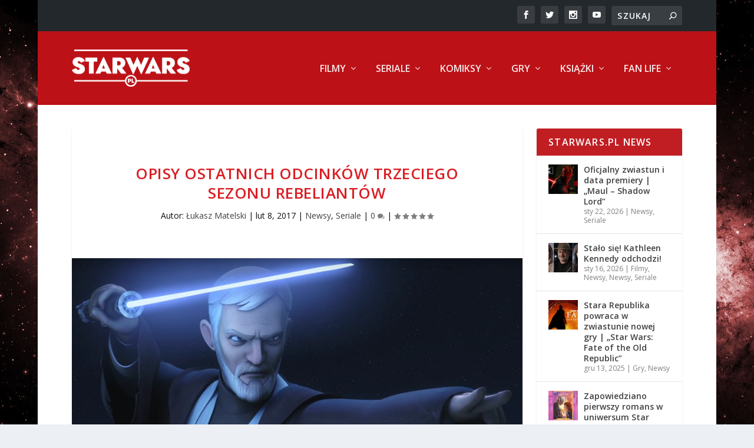

--- FILE ---
content_type: text/html; charset=UTF-8
request_url: https://starwars.pl/2017/02/opisy-ostatnich-odcinkow/
body_size: 26693
content:
<!DOCTYPE html>
<!--[if IE 6]>
<html id="ie6" lang="pl-PL">
<![endif]-->
<!--[if IE 7]>
<html id="ie7" lang="pl-PL">
<![endif]-->
<!--[if IE 8]>
<html id="ie8" lang="pl-PL">
<![endif]-->
<!--[if !(IE 6) | !(IE 7) | !(IE 8)  ]><!-->
<html lang="pl-PL">
<!--<![endif]-->
<head>
	<meta charset="UTF-8" />
			
	<meta http-equiv="X-UA-Compatible" content="IE=edge">
	<link rel="pingback" href="https://starwars.pl/xmlrpc.php" />

		<!--[if lt IE 9]>
	<script src="https://starwars.pl/wp-content/themes/Extra/scripts/ext/html5.js" type="text/javascript"></script>
	<![endif]-->

	<script type="text/javascript">
		document.documentElement.className = 'js';
	</script>

	<meta name='robots' content='index, follow, max-image-preview:large, max-snippet:-1, max-video-preview:-1' />

<!-- Google Tag Manager for WordPress by gtm4wp.com -->
<script data-cfasync="false" data-pagespeed-no-defer>
	var gtm4wp_datalayer_name = "dataLayer";
	var dataLayer = dataLayer || [];
</script>
<!-- End Google Tag Manager for WordPress by gtm4wp.com --><script type="text/javascript">
			let jqueryParams=[],jQuery=function(r){return jqueryParams=[...jqueryParams,r],jQuery},$=function(r){return jqueryParams=[...jqueryParams,r],$};window.jQuery=jQuery,window.$=jQuery;let customHeadScripts=!1;jQuery.fn=jQuery.prototype={},$.fn=jQuery.prototype={},jQuery.noConflict=function(r){if(window.jQuery)return jQuery=window.jQuery,$=window.jQuery,customHeadScripts=!0,jQuery.noConflict},jQuery.ready=function(r){jqueryParams=[...jqueryParams,r]},$.ready=function(r){jqueryParams=[...jqueryParams,r]},jQuery.load=function(r){jqueryParams=[...jqueryParams,r]},$.load=function(r){jqueryParams=[...jqueryParams,r]},jQuery.fn.ready=function(r){jqueryParams=[...jqueryParams,r]},$.fn.ready=function(r){jqueryParams=[...jqueryParams,r]};</script>
	<!-- This site is optimized with the Yoast SEO plugin v26.8 - https://yoast.com/product/yoast-seo-wordpress/ -->
	<title>Opisy ostatnich odcinków trzeciego sezonu Rebeliantów - starwars.pl</title>
	<meta name="description" content="W sieci pojawiły się opisy ostatnich odcinków trzeciego sezonu Rebeliantów. Zajrzyj do nas i dowiedz się, jak może wyglądać finał!" />
	<link rel="canonical" href="https://starwars.pl/2017/02/opisy-ostatnich-odcinkow/" />
	<meta property="og:locale" content="pl_PL" />
	<meta property="og:type" content="article" />
	<meta property="og:title" content="Opisy ostatnich odcinków trzeciego sezonu Rebeliantów - starwars.pl" />
	<meta property="og:description" content="Ben Kenobi kontra Maul wcześniej niż przypuszczano?" />
	<meta property="og:url" content="https://starwars.pl/2017/02/opisy-ostatnich-odcinkow/" />
	<meta property="og:site_name" content="starwars.pl" />
	<meta property="article:publisher" content="https://www.facebook.com/holonet/" />
	<meta property="article:author" content="https://www.facebook.com/teesel1906" />
	<meta property="article:published_time" content="2017-02-08T22:01:23+00:00" />
	<meta property="article:modified_time" content="2017-02-08T23:10:56+00:00" />
	<meta property="og:image" content="https://starwars.pl/wp-content/uploads/2017/02/obiiiiiii.png" />
	<meta property="og:image:width" content="862" />
	<meta property="og:image:height" content="509" />
	<meta property="og:image:type" content="image/png" />
	<meta name="author" content="Łukasz Matelski" />
	<meta name="twitter:card" content="summary_large_image" />
	<meta name="twitter:creator" content="@starwars_pl" />
	<meta name="twitter:site" content="@starwars_pl" />
	<meta name="twitter:label1" content="Napisane przez" />
	<meta name="twitter:data1" content="Łukasz Matelski" />
	<meta name="twitter:label2" content="Szacowany czas czytania" />
	<meta name="twitter:data2" content="1 minuta" />
	<script type="application/ld+json" class="yoast-schema-graph">{"@context":"https://schema.org","@graph":[{"@type":"Article","@id":"https://starwars.pl/2017/02/opisy-ostatnich-odcinkow/#article","isPartOf":{"@id":"https://starwars.pl/2017/02/opisy-ostatnich-odcinkow/"},"author":{"name":"Łukasz Matelski","@id":"https://starwars.pl/#/schema/person/9aeb8965e2ca249a3297433310ca91de"},"headline":"Opisy ostatnich odcinków trzeciego sezonu Rebeliantów","datePublished":"2017-02-08T22:01:23+00:00","dateModified":"2017-02-08T23:10:56+00:00","mainEntityOfPage":{"@id":"https://starwars.pl/2017/02/opisy-ostatnich-odcinkow/"},"wordCount":291,"commentCount":2,"image":{"@id":"https://starwars.pl/2017/02/opisy-ostatnich-odcinkow/#primaryimage"},"thumbnailUrl":"https://starwars.pl/wp-content/uploads/2017/02/obiiiiiii.png","keywords":["3","Gwiezdne Wojny","koniec","odcinki","opisy","rebelianci","rebels","sezon","Star Wars","trzeci","tytuły"],"articleSection":["Newsy","Seriale"],"inLanguage":"pl-PL","potentialAction":[{"@type":"CommentAction","name":"Comment","target":["https://starwars.pl/2017/02/opisy-ostatnich-odcinkow/#respond"]}]},{"@type":"WebPage","@id":"https://starwars.pl/2017/02/opisy-ostatnich-odcinkow/","url":"https://starwars.pl/2017/02/opisy-ostatnich-odcinkow/","name":"Opisy ostatnich odcinków trzeciego sezonu Rebeliantów - starwars.pl","isPartOf":{"@id":"https://starwars.pl/#website"},"primaryImageOfPage":{"@id":"https://starwars.pl/2017/02/opisy-ostatnich-odcinkow/#primaryimage"},"image":{"@id":"https://starwars.pl/2017/02/opisy-ostatnich-odcinkow/#primaryimage"},"thumbnailUrl":"https://starwars.pl/wp-content/uploads/2017/02/obiiiiiii.png","datePublished":"2017-02-08T22:01:23+00:00","dateModified":"2017-02-08T23:10:56+00:00","author":{"@id":"https://starwars.pl/#/schema/person/9aeb8965e2ca249a3297433310ca91de"},"description":"W sieci pojawiły się opisy ostatnich odcinków trzeciego sezonu Rebeliantów. Zajrzyj do nas i dowiedz się, jak może wyglądać finał!","breadcrumb":{"@id":"https://starwars.pl/2017/02/opisy-ostatnich-odcinkow/#breadcrumb"},"inLanguage":"pl-PL","potentialAction":[{"@type":"ReadAction","target":["https://starwars.pl/2017/02/opisy-ostatnich-odcinkow/"]}]},{"@type":"ImageObject","inLanguage":"pl-PL","@id":"https://starwars.pl/2017/02/opisy-ostatnich-odcinkow/#primaryimage","url":"https://starwars.pl/wp-content/uploads/2017/02/obiiiiiii.png","contentUrl":"https://starwars.pl/wp-content/uploads/2017/02/obiiiiiii.png","width":862,"height":509,"caption":"opisy ostatnich odcinków"},{"@type":"BreadcrumbList","@id":"https://starwars.pl/2017/02/opisy-ostatnich-odcinkow/#breadcrumb","itemListElement":[{"@type":"ListItem","position":1,"name":"Strona główna","item":"https://starwars.pl/"},{"@type":"ListItem","position":2,"name":"Opisy ostatnich odcinków trzeciego sezonu Rebeliantów"}]},{"@type":"WebSite","@id":"https://starwars.pl/#website","url":"https://starwars.pl/","name":"starwars.pl","description":"Codzienna Dawka Mocy","potentialAction":[{"@type":"SearchAction","target":{"@type":"EntryPoint","urlTemplate":"https://starwars.pl/?s={search_term_string}"},"query-input":{"@type":"PropertyValueSpecification","valueRequired":true,"valueName":"search_term_string"}}],"inLanguage":"pl-PL"},{"@type":"Person","@id":"https://starwars.pl/#/schema/person/9aeb8965e2ca249a3297433310ca91de","name":"Łukasz Matelski","image":{"@type":"ImageObject","inLanguage":"pl-PL","@id":"https://starwars.pl/#/schema/person/image/","url":"https://starwars.pl/wp-content/uploads/2017/09/avatar_user_15_1505845706-96x96.png","contentUrl":"https://starwars.pl/wp-content/uploads/2017/09/avatar_user_15_1505845706-96x96.png","caption":"Łukasz Matelski"},"description":"Dwudziestoparolatek. Zakochany w Gwiezdnych Wojnach od czwartego roku życia. Miłośnik kina, gier, retro oraz nowinek technologicznych. W wolnej chwili grafik z zamiłowania. Pierwszą styczność z Sagą (wtedy jeszcze Trylogią) miał, otrzymując od rodziców figurkę R2-D2, którą do dziś trzyma na honorowym miejscu swojej wieloletniej kolekcji.","sameAs":["https://www.facebook.com/teesel1906"],"url":"https://starwars.pl/author/lukasz/"}]}</script>
	<!-- / Yoast SEO plugin. -->


<link rel='dns-prefetch' href='//www.googletagmanager.com' />
<link rel='dns-prefetch' href='//maxcdn.bootstrapcdn.com' />
<link rel='dns-prefetch' href='//fonts.googleapis.com' />
<link rel="alternate" type="application/rss+xml" title="starwars.pl &raquo; Kanał z wpisami" href="https://starwars.pl/feed/" />
<link rel="alternate" type="application/rss+xml" title="starwars.pl &raquo; Kanał z komentarzami" href="https://starwars.pl/comments/feed/" />
<link rel="alternate" type="application/rss+xml" title="starwars.pl &raquo; Opisy ostatnich odcinków trzeciego sezonu Rebeliantów Kanał z komentarzami" href="https://starwars.pl/2017/02/opisy-ostatnich-odcinkow/feed/" />
<link rel="alternate" title="oEmbed (JSON)" type="application/json+oembed" href="https://starwars.pl/wp-json/oembed/1.0/embed?url=https%3A%2F%2Fstarwars.pl%2F2017%2F02%2Fopisy-ostatnich-odcinkow%2F" />
<link rel="alternate" title="oEmbed (XML)" type="text/xml+oembed" href="https://starwars.pl/wp-json/oembed/1.0/embed?url=https%3A%2F%2Fstarwars.pl%2F2017%2F02%2Fopisy-ostatnich-odcinkow%2F&#038;format=xml" />
<meta content="Extra StarWars.pl Theme v.0.0.1" name="generator"/>
<link rel='stylesheet' id='wp-block-library-css' href='https://starwars.pl/wp-includes/css/dist/block-library/style.min.css?ver=6.9' type='text/css' media='all' />
<style id='global-styles-inline-css' type='text/css'>
:root{--wp--preset--aspect-ratio--square: 1;--wp--preset--aspect-ratio--4-3: 4/3;--wp--preset--aspect-ratio--3-4: 3/4;--wp--preset--aspect-ratio--3-2: 3/2;--wp--preset--aspect-ratio--2-3: 2/3;--wp--preset--aspect-ratio--16-9: 16/9;--wp--preset--aspect-ratio--9-16: 9/16;--wp--preset--color--black: #000000;--wp--preset--color--cyan-bluish-gray: #abb8c3;--wp--preset--color--white: #ffffff;--wp--preset--color--pale-pink: #f78da7;--wp--preset--color--vivid-red: #cf2e2e;--wp--preset--color--luminous-vivid-orange: #ff6900;--wp--preset--color--luminous-vivid-amber: #fcb900;--wp--preset--color--light-green-cyan: #7bdcb5;--wp--preset--color--vivid-green-cyan: #00d084;--wp--preset--color--pale-cyan-blue: #8ed1fc;--wp--preset--color--vivid-cyan-blue: #0693e3;--wp--preset--color--vivid-purple: #9b51e0;--wp--preset--gradient--vivid-cyan-blue-to-vivid-purple: linear-gradient(135deg,rgb(6,147,227) 0%,rgb(155,81,224) 100%);--wp--preset--gradient--light-green-cyan-to-vivid-green-cyan: linear-gradient(135deg,rgb(122,220,180) 0%,rgb(0,208,130) 100%);--wp--preset--gradient--luminous-vivid-amber-to-luminous-vivid-orange: linear-gradient(135deg,rgb(252,185,0) 0%,rgb(255,105,0) 100%);--wp--preset--gradient--luminous-vivid-orange-to-vivid-red: linear-gradient(135deg,rgb(255,105,0) 0%,rgb(207,46,46) 100%);--wp--preset--gradient--very-light-gray-to-cyan-bluish-gray: linear-gradient(135deg,rgb(238,238,238) 0%,rgb(169,184,195) 100%);--wp--preset--gradient--cool-to-warm-spectrum: linear-gradient(135deg,rgb(74,234,220) 0%,rgb(151,120,209) 20%,rgb(207,42,186) 40%,rgb(238,44,130) 60%,rgb(251,105,98) 80%,rgb(254,248,76) 100%);--wp--preset--gradient--blush-light-purple: linear-gradient(135deg,rgb(255,206,236) 0%,rgb(152,150,240) 100%);--wp--preset--gradient--blush-bordeaux: linear-gradient(135deg,rgb(254,205,165) 0%,rgb(254,45,45) 50%,rgb(107,0,62) 100%);--wp--preset--gradient--luminous-dusk: linear-gradient(135deg,rgb(255,203,112) 0%,rgb(199,81,192) 50%,rgb(65,88,208) 100%);--wp--preset--gradient--pale-ocean: linear-gradient(135deg,rgb(255,245,203) 0%,rgb(182,227,212) 50%,rgb(51,167,181) 100%);--wp--preset--gradient--electric-grass: linear-gradient(135deg,rgb(202,248,128) 0%,rgb(113,206,126) 100%);--wp--preset--gradient--midnight: linear-gradient(135deg,rgb(2,3,129) 0%,rgb(40,116,252) 100%);--wp--preset--font-size--small: 13px;--wp--preset--font-size--medium: 20px;--wp--preset--font-size--large: 36px;--wp--preset--font-size--x-large: 42px;--wp--preset--spacing--20: 0.44rem;--wp--preset--spacing--30: 0.67rem;--wp--preset--spacing--40: 1rem;--wp--preset--spacing--50: 1.5rem;--wp--preset--spacing--60: 2.25rem;--wp--preset--spacing--70: 3.38rem;--wp--preset--spacing--80: 5.06rem;--wp--preset--shadow--natural: 6px 6px 9px rgba(0, 0, 0, 0.2);--wp--preset--shadow--deep: 12px 12px 50px rgba(0, 0, 0, 0.4);--wp--preset--shadow--sharp: 6px 6px 0px rgba(0, 0, 0, 0.2);--wp--preset--shadow--outlined: 6px 6px 0px -3px rgb(255, 255, 255), 6px 6px rgb(0, 0, 0);--wp--preset--shadow--crisp: 6px 6px 0px rgb(0, 0, 0);}:root { --wp--style--global--content-size: 856px;--wp--style--global--wide-size: 1280px; }:where(body) { margin: 0; }.wp-site-blocks > .alignleft { float: left; margin-right: 2em; }.wp-site-blocks > .alignright { float: right; margin-left: 2em; }.wp-site-blocks > .aligncenter { justify-content: center; margin-left: auto; margin-right: auto; }:where(.is-layout-flex){gap: 0.5em;}:where(.is-layout-grid){gap: 0.5em;}.is-layout-flow > .alignleft{float: left;margin-inline-start: 0;margin-inline-end: 2em;}.is-layout-flow > .alignright{float: right;margin-inline-start: 2em;margin-inline-end: 0;}.is-layout-flow > .aligncenter{margin-left: auto !important;margin-right: auto !important;}.is-layout-constrained > .alignleft{float: left;margin-inline-start: 0;margin-inline-end: 2em;}.is-layout-constrained > .alignright{float: right;margin-inline-start: 2em;margin-inline-end: 0;}.is-layout-constrained > .aligncenter{margin-left: auto !important;margin-right: auto !important;}.is-layout-constrained > :where(:not(.alignleft):not(.alignright):not(.alignfull)){max-width: var(--wp--style--global--content-size);margin-left: auto !important;margin-right: auto !important;}.is-layout-constrained > .alignwide{max-width: var(--wp--style--global--wide-size);}body .is-layout-flex{display: flex;}.is-layout-flex{flex-wrap: wrap;align-items: center;}.is-layout-flex > :is(*, div){margin: 0;}body .is-layout-grid{display: grid;}.is-layout-grid > :is(*, div){margin: 0;}body{padding-top: 0px;padding-right: 0px;padding-bottom: 0px;padding-left: 0px;}:root :where(.wp-element-button, .wp-block-button__link){background-color: #32373c;border-width: 0;color: #fff;font-family: inherit;font-size: inherit;font-style: inherit;font-weight: inherit;letter-spacing: inherit;line-height: inherit;padding-top: calc(0.667em + 2px);padding-right: calc(1.333em + 2px);padding-bottom: calc(0.667em + 2px);padding-left: calc(1.333em + 2px);text-decoration: none;text-transform: inherit;}.has-black-color{color: var(--wp--preset--color--black) !important;}.has-cyan-bluish-gray-color{color: var(--wp--preset--color--cyan-bluish-gray) !important;}.has-white-color{color: var(--wp--preset--color--white) !important;}.has-pale-pink-color{color: var(--wp--preset--color--pale-pink) !important;}.has-vivid-red-color{color: var(--wp--preset--color--vivid-red) !important;}.has-luminous-vivid-orange-color{color: var(--wp--preset--color--luminous-vivid-orange) !important;}.has-luminous-vivid-amber-color{color: var(--wp--preset--color--luminous-vivid-amber) !important;}.has-light-green-cyan-color{color: var(--wp--preset--color--light-green-cyan) !important;}.has-vivid-green-cyan-color{color: var(--wp--preset--color--vivid-green-cyan) !important;}.has-pale-cyan-blue-color{color: var(--wp--preset--color--pale-cyan-blue) !important;}.has-vivid-cyan-blue-color{color: var(--wp--preset--color--vivid-cyan-blue) !important;}.has-vivid-purple-color{color: var(--wp--preset--color--vivid-purple) !important;}.has-black-background-color{background-color: var(--wp--preset--color--black) !important;}.has-cyan-bluish-gray-background-color{background-color: var(--wp--preset--color--cyan-bluish-gray) !important;}.has-white-background-color{background-color: var(--wp--preset--color--white) !important;}.has-pale-pink-background-color{background-color: var(--wp--preset--color--pale-pink) !important;}.has-vivid-red-background-color{background-color: var(--wp--preset--color--vivid-red) !important;}.has-luminous-vivid-orange-background-color{background-color: var(--wp--preset--color--luminous-vivid-orange) !important;}.has-luminous-vivid-amber-background-color{background-color: var(--wp--preset--color--luminous-vivid-amber) !important;}.has-light-green-cyan-background-color{background-color: var(--wp--preset--color--light-green-cyan) !important;}.has-vivid-green-cyan-background-color{background-color: var(--wp--preset--color--vivid-green-cyan) !important;}.has-pale-cyan-blue-background-color{background-color: var(--wp--preset--color--pale-cyan-blue) !important;}.has-vivid-cyan-blue-background-color{background-color: var(--wp--preset--color--vivid-cyan-blue) !important;}.has-vivid-purple-background-color{background-color: var(--wp--preset--color--vivid-purple) !important;}.has-black-border-color{border-color: var(--wp--preset--color--black) !important;}.has-cyan-bluish-gray-border-color{border-color: var(--wp--preset--color--cyan-bluish-gray) !important;}.has-white-border-color{border-color: var(--wp--preset--color--white) !important;}.has-pale-pink-border-color{border-color: var(--wp--preset--color--pale-pink) !important;}.has-vivid-red-border-color{border-color: var(--wp--preset--color--vivid-red) !important;}.has-luminous-vivid-orange-border-color{border-color: var(--wp--preset--color--luminous-vivid-orange) !important;}.has-luminous-vivid-amber-border-color{border-color: var(--wp--preset--color--luminous-vivid-amber) !important;}.has-light-green-cyan-border-color{border-color: var(--wp--preset--color--light-green-cyan) !important;}.has-vivid-green-cyan-border-color{border-color: var(--wp--preset--color--vivid-green-cyan) !important;}.has-pale-cyan-blue-border-color{border-color: var(--wp--preset--color--pale-cyan-blue) !important;}.has-vivid-cyan-blue-border-color{border-color: var(--wp--preset--color--vivid-cyan-blue) !important;}.has-vivid-purple-border-color{border-color: var(--wp--preset--color--vivid-purple) !important;}.has-vivid-cyan-blue-to-vivid-purple-gradient-background{background: var(--wp--preset--gradient--vivid-cyan-blue-to-vivid-purple) !important;}.has-light-green-cyan-to-vivid-green-cyan-gradient-background{background: var(--wp--preset--gradient--light-green-cyan-to-vivid-green-cyan) !important;}.has-luminous-vivid-amber-to-luminous-vivid-orange-gradient-background{background: var(--wp--preset--gradient--luminous-vivid-amber-to-luminous-vivid-orange) !important;}.has-luminous-vivid-orange-to-vivid-red-gradient-background{background: var(--wp--preset--gradient--luminous-vivid-orange-to-vivid-red) !important;}.has-very-light-gray-to-cyan-bluish-gray-gradient-background{background: var(--wp--preset--gradient--very-light-gray-to-cyan-bluish-gray) !important;}.has-cool-to-warm-spectrum-gradient-background{background: var(--wp--preset--gradient--cool-to-warm-spectrum) !important;}.has-blush-light-purple-gradient-background{background: var(--wp--preset--gradient--blush-light-purple) !important;}.has-blush-bordeaux-gradient-background{background: var(--wp--preset--gradient--blush-bordeaux) !important;}.has-luminous-dusk-gradient-background{background: var(--wp--preset--gradient--luminous-dusk) !important;}.has-pale-ocean-gradient-background{background: var(--wp--preset--gradient--pale-ocean) !important;}.has-electric-grass-gradient-background{background: var(--wp--preset--gradient--electric-grass) !important;}.has-midnight-gradient-background{background: var(--wp--preset--gradient--midnight) !important;}.has-small-font-size{font-size: var(--wp--preset--font-size--small) !important;}.has-medium-font-size{font-size: var(--wp--preset--font-size--medium) !important;}.has-large-font-size{font-size: var(--wp--preset--font-size--large) !important;}.has-x-large-font-size{font-size: var(--wp--preset--font-size--x-large) !important;}
/*# sourceURL=global-styles-inline-css */
</style>

<link rel='stylesheet' id='wc-gallery-style-css' href='https://starwars.pl/wp-content/plugins/wc-gallery/includes/css/style.css?ver=1.67' type='text/css' media='all' />
<link rel='stylesheet' id='wc-gallery-popup-style-css' href='https://starwars.pl/wp-content/plugins/wc-gallery/includes/css/magnific-popup.css?ver=1.1.0' type='text/css' media='all' />
<link rel='stylesheet' id='wc-gallery-flexslider-style-css' href='https://starwars.pl/wp-content/plugins/wc-gallery/includes/vendors/flexslider/flexslider.css?ver=2.6.1' type='text/css' media='all' />
<link rel='stylesheet' id='wc-gallery-owlcarousel-style-css' href='https://starwars.pl/wp-content/plugins/wc-gallery/includes/vendors/owlcarousel/assets/owl.carousel.css?ver=2.1.4' type='text/css' media='all' />
<link rel='stylesheet' id='wc-gallery-owlcarousel-theme-style-css' href='https://starwars.pl/wp-content/plugins/wc-gallery/includes/vendors/owlcarousel/assets/owl.theme.default.css?ver=2.1.4' type='text/css' media='all' />
<link rel='stylesheet' id='font-awesome-css' href='https://maxcdn.bootstrapcdn.com/font-awesome/4.5.0/css/font-awesome.min.css?ver=4.5.0' type='text/css' media='all' />
<link rel='stylesheet' id='extra-fonts-css' href='https://fonts.googleapis.com/css?family=Open+Sans:300italic,400italic,600italic,700italic,800italic,400,300,600,700,800&#038;subset=latin,latin-ext' type='text/css' media='all' />
<link rel='stylesheet' id='extra-style-parent-css' href='https://starwars.pl/wp-content/themes/Extra/style.min.css?ver=4.27.5' type='text/css' media='all' />
<style id='extra-dynamic-critical-inline-css' type='text/css'>
@font-face{font-family:ETmodules;font-display:block;src:url(//starwars.pl/wp-content/themes/Extra/core/admin/fonts/modules/all/modules.eot);src:url(//starwars.pl/wp-content/themes/Extra/core/admin/fonts/modules/all/modules.eot?#iefix) format("embedded-opentype"),url(//starwars.pl/wp-content/themes/Extra/core/admin/fonts/modules/all/modules.woff) format("woff"),url(//starwars.pl/wp-content/themes/Extra/core/admin/fonts/modules/all/modules.ttf) format("truetype"),url(//starwars.pl/wp-content/themes/Extra/core/admin/fonts/modules/all/modules.svg#ETmodules) format("svg");font-weight:400;font-style:normal}
.et_audio_content,.et_link_content,.et_quote_content{background-color:#2ea3f2}.et_pb_post .et-pb-controllers a{margin-bottom:10px}.format-gallery .et-pb-controllers{bottom:0}.et_pb_blog_grid .et_audio_content{margin-bottom:19px}.et_pb_row .et_pb_blog_grid .et_pb_post .et_pb_slide{min-height:180px}.et_audio_content .wp-block-audio{margin:0;padding:0}.et_audio_content h2{line-height:44px}.et_pb_column_1_2 .et_audio_content h2,.et_pb_column_1_3 .et_audio_content h2,.et_pb_column_1_4 .et_audio_content h2,.et_pb_column_1_5 .et_audio_content h2,.et_pb_column_1_6 .et_audio_content h2,.et_pb_column_2_5 .et_audio_content h2,.et_pb_column_3_5 .et_audio_content h2,.et_pb_column_3_8 .et_audio_content h2{margin-bottom:9px;margin-top:0}.et_pb_column_1_2 .et_audio_content,.et_pb_column_3_5 .et_audio_content{padding:35px 40px}.et_pb_column_1_2 .et_audio_content h2,.et_pb_column_3_5 .et_audio_content h2{line-height:32px}.et_pb_column_1_3 .et_audio_content,.et_pb_column_1_4 .et_audio_content,.et_pb_column_1_5 .et_audio_content,.et_pb_column_1_6 .et_audio_content,.et_pb_column_2_5 .et_audio_content,.et_pb_column_3_8 .et_audio_content{padding:35px 20px}.et_pb_column_1_3 .et_audio_content h2,.et_pb_column_1_4 .et_audio_content h2,.et_pb_column_1_5 .et_audio_content h2,.et_pb_column_1_6 .et_audio_content h2,.et_pb_column_2_5 .et_audio_content h2,.et_pb_column_3_8 .et_audio_content h2{font-size:18px;line-height:26px}article.et_pb_has_overlay .et_pb_blog_image_container{position:relative}.et_pb_post>.et_main_video_container{position:relative;margin-bottom:30px}.et_pb_post .et_pb_video_overlay .et_pb_video_play{color:#fff}.et_pb_post .et_pb_video_overlay_hover:hover{background:rgba(0,0,0,.6)}.et_audio_content,.et_link_content,.et_quote_content{text-align:center;word-wrap:break-word;position:relative;padding:50px 60px}.et_audio_content h2,.et_link_content a.et_link_main_url,.et_link_content h2,.et_quote_content blockquote cite,.et_quote_content blockquote p{color:#fff!important}.et_quote_main_link{position:absolute;text-indent:-9999px;width:100%;height:100%;display:block;top:0;left:0}.et_quote_content blockquote{padding:0;margin:0;border:none}.et_audio_content h2,.et_link_content h2,.et_quote_content blockquote p{margin-top:0}.et_audio_content h2{margin-bottom:20px}.et_audio_content h2,.et_link_content h2,.et_quote_content blockquote p{line-height:44px}.et_link_content a.et_link_main_url,.et_quote_content blockquote cite{font-size:18px;font-weight:200}.et_quote_content blockquote cite{font-style:normal}.et_pb_column_2_3 .et_quote_content{padding:50px 42px 45px}.et_pb_column_2_3 .et_audio_content,.et_pb_column_2_3 .et_link_content{padding:40px 40px 45px}.et_pb_column_1_2 .et_audio_content,.et_pb_column_1_2 .et_link_content,.et_pb_column_1_2 .et_quote_content,.et_pb_column_3_5 .et_audio_content,.et_pb_column_3_5 .et_link_content,.et_pb_column_3_5 .et_quote_content{padding:35px 40px}.et_pb_column_1_2 .et_quote_content blockquote p,.et_pb_column_3_5 .et_quote_content blockquote p{font-size:26px;line-height:32px}.et_pb_column_1_2 .et_audio_content h2,.et_pb_column_1_2 .et_link_content h2,.et_pb_column_3_5 .et_audio_content h2,.et_pb_column_3_5 .et_link_content h2{line-height:32px}.et_pb_column_1_2 .et_link_content a.et_link_main_url,.et_pb_column_1_2 .et_quote_content blockquote cite,.et_pb_column_3_5 .et_link_content a.et_link_main_url,.et_pb_column_3_5 .et_quote_content blockquote cite{font-size:14px}.et_pb_column_1_3 .et_quote_content,.et_pb_column_1_4 .et_quote_content,.et_pb_column_1_5 .et_quote_content,.et_pb_column_1_6 .et_quote_content,.et_pb_column_2_5 .et_quote_content,.et_pb_column_3_8 .et_quote_content{padding:35px 30px 32px}.et_pb_column_1_3 .et_audio_content,.et_pb_column_1_3 .et_link_content,.et_pb_column_1_4 .et_audio_content,.et_pb_column_1_4 .et_link_content,.et_pb_column_1_5 .et_audio_content,.et_pb_column_1_5 .et_link_content,.et_pb_column_1_6 .et_audio_content,.et_pb_column_1_6 .et_link_content,.et_pb_column_2_5 .et_audio_content,.et_pb_column_2_5 .et_link_content,.et_pb_column_3_8 .et_audio_content,.et_pb_column_3_8 .et_link_content{padding:35px 20px}.et_pb_column_1_3 .et_audio_content h2,.et_pb_column_1_3 .et_link_content h2,.et_pb_column_1_3 .et_quote_content blockquote p,.et_pb_column_1_4 .et_audio_content h2,.et_pb_column_1_4 .et_link_content h2,.et_pb_column_1_4 .et_quote_content blockquote p,.et_pb_column_1_5 .et_audio_content h2,.et_pb_column_1_5 .et_link_content h2,.et_pb_column_1_5 .et_quote_content blockquote p,.et_pb_column_1_6 .et_audio_content h2,.et_pb_column_1_6 .et_link_content h2,.et_pb_column_1_6 .et_quote_content blockquote p,.et_pb_column_2_5 .et_audio_content h2,.et_pb_column_2_5 .et_link_content h2,.et_pb_column_2_5 .et_quote_content blockquote p,.et_pb_column_3_8 .et_audio_content h2,.et_pb_column_3_8 .et_link_content h2,.et_pb_column_3_8 .et_quote_content blockquote p{font-size:18px;line-height:26px}.et_pb_column_1_3 .et_link_content a.et_link_main_url,.et_pb_column_1_3 .et_quote_content blockquote cite,.et_pb_column_1_4 .et_link_content a.et_link_main_url,.et_pb_column_1_4 .et_quote_content blockquote cite,.et_pb_column_1_5 .et_link_content a.et_link_main_url,.et_pb_column_1_5 .et_quote_content blockquote cite,.et_pb_column_1_6 .et_link_content a.et_link_main_url,.et_pb_column_1_6 .et_quote_content blockquote cite,.et_pb_column_2_5 .et_link_content a.et_link_main_url,.et_pb_column_2_5 .et_quote_content blockquote cite,.et_pb_column_3_8 .et_link_content a.et_link_main_url,.et_pb_column_3_8 .et_quote_content blockquote cite{font-size:14px}.et_pb_post .et_pb_gallery_post_type .et_pb_slide{min-height:500px;background-size:cover!important;background-position:top}.format-gallery .et_pb_slider.gallery-not-found .et_pb_slide{box-shadow:inset 0 0 10px rgba(0,0,0,.1)}.format-gallery .et_pb_slider:hover .et-pb-arrow-prev{left:0}.format-gallery .et_pb_slider:hover .et-pb-arrow-next{right:0}.et_pb_post>.et_pb_slider{margin-bottom:30px}.et_pb_column_3_4 .et_pb_post .et_pb_slide{min-height:442px}.et_pb_column_2_3 .et_pb_post .et_pb_slide{min-height:390px}.et_pb_column_1_2 .et_pb_post .et_pb_slide,.et_pb_column_3_5 .et_pb_post .et_pb_slide{min-height:284px}.et_pb_column_1_3 .et_pb_post .et_pb_slide,.et_pb_column_2_5 .et_pb_post .et_pb_slide,.et_pb_column_3_8 .et_pb_post .et_pb_slide{min-height:180px}.et_pb_column_1_4 .et_pb_post .et_pb_slide,.et_pb_column_1_5 .et_pb_post .et_pb_slide,.et_pb_column_1_6 .et_pb_post .et_pb_slide{min-height:125px}.et_pb_portfolio.et_pb_section_parallax .pagination,.et_pb_portfolio.et_pb_section_video .pagination,.et_pb_portfolio_grid.et_pb_section_parallax .pagination,.et_pb_portfolio_grid.et_pb_section_video .pagination{position:relative}.et_pb_bg_layout_light .et_pb_post .post-meta,.et_pb_bg_layout_light .et_pb_post .post-meta a,.et_pb_bg_layout_light .et_pb_post p{color:#666}.et_pb_bg_layout_dark .et_pb_post .post-meta,.et_pb_bg_layout_dark .et_pb_post .post-meta a,.et_pb_bg_layout_dark .et_pb_post p{color:inherit}.et_pb_text_color_dark .et_audio_content h2,.et_pb_text_color_dark .et_link_content a.et_link_main_url,.et_pb_text_color_dark .et_link_content h2,.et_pb_text_color_dark .et_quote_content blockquote cite,.et_pb_text_color_dark .et_quote_content blockquote p{color:#666!important}.et_pb_text_color_dark.et_audio_content h2,.et_pb_text_color_dark.et_link_content a.et_link_main_url,.et_pb_text_color_dark.et_link_content h2,.et_pb_text_color_dark.et_quote_content blockquote cite,.et_pb_text_color_dark.et_quote_content blockquote p{color:#bbb!important}.et_pb_text_color_dark.et_audio_content,.et_pb_text_color_dark.et_link_content,.et_pb_text_color_dark.et_quote_content{background-color:#e8e8e8}@media (min-width:981px) and (max-width:1100px){.et_quote_content{padding:50px 70px 45px}.et_pb_column_2_3 .et_quote_content{padding:50px 50px 45px}.et_pb_column_1_2 .et_quote_content,.et_pb_column_3_5 .et_quote_content{padding:35px 47px 30px}.et_pb_column_1_3 .et_quote_content,.et_pb_column_1_4 .et_quote_content,.et_pb_column_1_5 .et_quote_content,.et_pb_column_1_6 .et_quote_content,.et_pb_column_2_5 .et_quote_content,.et_pb_column_3_8 .et_quote_content{padding:35px 25px 32px}.et_pb_column_4_4 .et_pb_post .et_pb_slide{min-height:534px}.et_pb_column_3_4 .et_pb_post .et_pb_slide{min-height:392px}.et_pb_column_2_3 .et_pb_post .et_pb_slide{min-height:345px}.et_pb_column_1_2 .et_pb_post .et_pb_slide,.et_pb_column_3_5 .et_pb_post .et_pb_slide{min-height:250px}.et_pb_column_1_3 .et_pb_post .et_pb_slide,.et_pb_column_2_5 .et_pb_post .et_pb_slide,.et_pb_column_3_8 .et_pb_post .et_pb_slide{min-height:155px}.et_pb_column_1_4 .et_pb_post .et_pb_slide,.et_pb_column_1_5 .et_pb_post .et_pb_slide,.et_pb_column_1_6 .et_pb_post .et_pb_slide{min-height:108px}}@media (max-width:980px){.et_pb_bg_layout_dark_tablet .et_audio_content h2{color:#fff!important}.et_pb_text_color_dark_tablet.et_audio_content h2{color:#bbb!important}.et_pb_text_color_dark_tablet.et_audio_content{background-color:#e8e8e8}.et_pb_bg_layout_dark_tablet .et_audio_content h2,.et_pb_bg_layout_dark_tablet .et_link_content a.et_link_main_url,.et_pb_bg_layout_dark_tablet .et_link_content h2,.et_pb_bg_layout_dark_tablet .et_quote_content blockquote cite,.et_pb_bg_layout_dark_tablet .et_quote_content blockquote p{color:#fff!important}.et_pb_text_color_dark_tablet .et_audio_content h2,.et_pb_text_color_dark_tablet .et_link_content a.et_link_main_url,.et_pb_text_color_dark_tablet .et_link_content h2,.et_pb_text_color_dark_tablet .et_quote_content blockquote cite,.et_pb_text_color_dark_tablet .et_quote_content blockquote p{color:#666!important}.et_pb_text_color_dark_tablet.et_audio_content h2,.et_pb_text_color_dark_tablet.et_link_content a.et_link_main_url,.et_pb_text_color_dark_tablet.et_link_content h2,.et_pb_text_color_dark_tablet.et_quote_content blockquote cite,.et_pb_text_color_dark_tablet.et_quote_content blockquote p{color:#bbb!important}.et_pb_text_color_dark_tablet.et_audio_content,.et_pb_text_color_dark_tablet.et_link_content,.et_pb_text_color_dark_tablet.et_quote_content{background-color:#e8e8e8}}@media (min-width:768px) and (max-width:980px){.et_audio_content h2{font-size:26px!important;line-height:44px!important;margin-bottom:24px!important}.et_pb_post>.et_pb_gallery_post_type>.et_pb_slides>.et_pb_slide{min-height:384px!important}.et_quote_content{padding:50px 43px 45px!important}.et_quote_content blockquote p{font-size:26px!important;line-height:44px!important}.et_quote_content blockquote cite{font-size:18px!important}.et_link_content{padding:40px 40px 45px}.et_link_content h2{font-size:26px!important;line-height:44px!important}.et_link_content a.et_link_main_url{font-size:18px!important}}@media (max-width:767px){.et_audio_content h2,.et_link_content h2,.et_quote_content,.et_quote_content blockquote p{font-size:20px!important;line-height:26px!important}.et_audio_content,.et_link_content{padding:35px 20px!important}.et_audio_content h2{margin-bottom:9px!important}.et_pb_bg_layout_dark_phone .et_audio_content h2{color:#fff!important}.et_pb_text_color_dark_phone.et_audio_content{background-color:#e8e8e8}.et_link_content a.et_link_main_url,.et_quote_content blockquote cite{font-size:14px!important}.format-gallery .et-pb-controllers{height:auto}.et_pb_post>.et_pb_gallery_post_type>.et_pb_slides>.et_pb_slide{min-height:222px!important}.et_pb_bg_layout_dark_phone .et_audio_content h2,.et_pb_bg_layout_dark_phone .et_link_content a.et_link_main_url,.et_pb_bg_layout_dark_phone .et_link_content h2,.et_pb_bg_layout_dark_phone .et_quote_content blockquote cite,.et_pb_bg_layout_dark_phone .et_quote_content blockquote p{color:#fff!important}.et_pb_text_color_dark_phone .et_audio_content h2,.et_pb_text_color_dark_phone .et_link_content a.et_link_main_url,.et_pb_text_color_dark_phone .et_link_content h2,.et_pb_text_color_dark_phone .et_quote_content blockquote cite,.et_pb_text_color_dark_phone .et_quote_content blockquote p{color:#666!important}.et_pb_text_color_dark_phone.et_audio_content h2,.et_pb_text_color_dark_phone.et_link_content a.et_link_main_url,.et_pb_text_color_dark_phone.et_link_content h2,.et_pb_text_color_dark_phone.et_quote_content blockquote cite,.et_pb_text_color_dark_phone.et_quote_content blockquote p{color:#bbb!important}.et_pb_text_color_dark_phone.et_audio_content,.et_pb_text_color_dark_phone.et_link_content,.et_pb_text_color_dark_phone.et_quote_content{background-color:#e8e8e8}}@media (max-width:479px){.et_pb_column_1_2 .et_pb_carousel_item .et_pb_video_play,.et_pb_column_1_3 .et_pb_carousel_item .et_pb_video_play,.et_pb_column_2_3 .et_pb_carousel_item .et_pb_video_play,.et_pb_column_2_5 .et_pb_carousel_item .et_pb_video_play,.et_pb_column_3_5 .et_pb_carousel_item .et_pb_video_play,.et_pb_column_3_8 .et_pb_carousel_item .et_pb_video_play{font-size:1.5rem;line-height:1.5rem;margin-left:-.75rem;margin-top:-.75rem}.et_audio_content,.et_quote_content{padding:35px 20px!important}.et_pb_post>.et_pb_gallery_post_type>.et_pb_slides>.et_pb_slide{min-height:156px!important}}.et_full_width_page .et_gallery_item{float:left;width:20.875%;margin:0 5.5% 5.5% 0}.et_full_width_page .et_gallery_item:nth-child(3n){margin-right:5.5%}.et_full_width_page .et_gallery_item:nth-child(3n+1){clear:none}.et_full_width_page .et_gallery_item:nth-child(4n){margin-right:0}.et_full_width_page .et_gallery_item:nth-child(4n+1){clear:both}
.et_pb_slider{position:relative;overflow:hidden}.et_pb_slide{padding:0 6%;background-size:cover;background-position:50%;background-repeat:no-repeat}.et_pb_slider .et_pb_slide{display:none;float:left;margin-right:-100%;position:relative;width:100%;text-align:center;list-style:none!important;background-position:50%;background-size:100%;background-size:cover}.et_pb_slider .et_pb_slide:first-child{display:list-item}.et-pb-controllers{position:absolute;bottom:20px;left:0;width:100%;text-align:center;z-index:10}.et-pb-controllers a{display:inline-block;background-color:hsla(0,0%,100%,.5);text-indent:-9999px;border-radius:7px;width:7px;height:7px;margin-right:10px;padding:0;opacity:.5}.et-pb-controllers .et-pb-active-control{opacity:1}.et-pb-controllers a:last-child{margin-right:0}.et-pb-controllers .et-pb-active-control{background-color:#fff}.et_pb_slides .et_pb_temp_slide{display:block}.et_pb_slides:after{content:"";display:block;clear:both;visibility:hidden;line-height:0;height:0;width:0}@media (max-width:980px){.et_pb_bg_layout_light_tablet .et-pb-controllers .et-pb-active-control{background-color:#333}.et_pb_bg_layout_light_tablet .et-pb-controllers a{background-color:rgba(0,0,0,.3)}.et_pb_bg_layout_light_tablet .et_pb_slide_content{color:#333}.et_pb_bg_layout_dark_tablet .et_pb_slide_description{text-shadow:0 1px 3px rgba(0,0,0,.3)}.et_pb_bg_layout_dark_tablet .et_pb_slide_content{color:#fff}.et_pb_bg_layout_dark_tablet .et-pb-controllers .et-pb-active-control{background-color:#fff}.et_pb_bg_layout_dark_tablet .et-pb-controllers a{background-color:hsla(0,0%,100%,.5)}}@media (max-width:767px){.et-pb-controllers{position:absolute;bottom:5%;left:0;width:100%;text-align:center;z-index:10;height:14px}.et_transparent_nav .et_pb_section:first-child .et-pb-controllers{bottom:18px}.et_pb_bg_layout_light_phone.et_pb_slider_with_overlay .et_pb_slide_overlay_container,.et_pb_bg_layout_light_phone.et_pb_slider_with_text_overlay .et_pb_text_overlay_wrapper{background-color:hsla(0,0%,100%,.9)}.et_pb_bg_layout_light_phone .et-pb-controllers .et-pb-active-control{background-color:#333}.et_pb_bg_layout_dark_phone.et_pb_slider_with_overlay .et_pb_slide_overlay_container,.et_pb_bg_layout_dark_phone.et_pb_slider_with_text_overlay .et_pb_text_overlay_wrapper,.et_pb_bg_layout_light_phone .et-pb-controllers a{background-color:rgba(0,0,0,.3)}.et_pb_bg_layout_dark_phone .et-pb-controllers .et-pb-active-control{background-color:#fff}.et_pb_bg_layout_dark_phone .et-pb-controllers a{background-color:hsla(0,0%,100%,.5)}}.et_mobile_device .et_pb_slider_parallax .et_pb_slide,.et_mobile_device .et_pb_slides .et_parallax_bg.et_pb_parallax_css{background-attachment:scroll}
.et-pb-arrow-next,.et-pb-arrow-prev{position:absolute;top:50%;z-index:100;font-size:48px;color:#fff;margin-top:-24px;transition:all .2s ease-in-out;opacity:0}.et_pb_bg_layout_light .et-pb-arrow-next,.et_pb_bg_layout_light .et-pb-arrow-prev{color:#333}.et_pb_slider:hover .et-pb-arrow-prev{left:22px;opacity:1}.et_pb_slider:hover .et-pb-arrow-next{right:22px;opacity:1}.et_pb_bg_layout_light .et-pb-controllers .et-pb-active-control{background-color:#333}.et_pb_bg_layout_light .et-pb-controllers a{background-color:rgba(0,0,0,.3)}.et-pb-arrow-next:hover,.et-pb-arrow-prev:hover{text-decoration:none}.et-pb-arrow-next span,.et-pb-arrow-prev span{display:none}.et-pb-arrow-prev{left:-22px}.et-pb-arrow-next{right:-22px}.et-pb-arrow-prev:before{content:"4"}.et-pb-arrow-next:before{content:"5"}.format-gallery .et-pb-arrow-next,.format-gallery .et-pb-arrow-prev{color:#fff}.et_pb_column_1_3 .et_pb_slider:hover .et-pb-arrow-prev,.et_pb_column_1_4 .et_pb_slider:hover .et-pb-arrow-prev,.et_pb_column_1_5 .et_pb_slider:hover .et-pb-arrow-prev,.et_pb_column_1_6 .et_pb_slider:hover .et-pb-arrow-prev,.et_pb_column_2_5 .et_pb_slider:hover .et-pb-arrow-prev{left:0}.et_pb_column_1_3 .et_pb_slider:hover .et-pb-arrow-next,.et_pb_column_1_4 .et_pb_slider:hover .et-pb-arrow-prev,.et_pb_column_1_5 .et_pb_slider:hover .et-pb-arrow-prev,.et_pb_column_1_6 .et_pb_slider:hover .et-pb-arrow-prev,.et_pb_column_2_5 .et_pb_slider:hover .et-pb-arrow-next{right:0}.et_pb_column_1_4 .et_pb_slider .et_pb_slide,.et_pb_column_1_5 .et_pb_slider .et_pb_slide,.et_pb_column_1_6 .et_pb_slider .et_pb_slide{min-height:170px}.et_pb_column_1_4 .et_pb_slider:hover .et-pb-arrow-next,.et_pb_column_1_5 .et_pb_slider:hover .et-pb-arrow-next,.et_pb_column_1_6 .et_pb_slider:hover .et-pb-arrow-next{right:0}@media (max-width:980px){.et_pb_bg_layout_light_tablet .et-pb-arrow-next,.et_pb_bg_layout_light_tablet .et-pb-arrow-prev{color:#333}.et_pb_bg_layout_dark_tablet .et-pb-arrow-next,.et_pb_bg_layout_dark_tablet .et-pb-arrow-prev{color:#fff}}@media (max-width:767px){.et_pb_slider:hover .et-pb-arrow-prev{left:0;opacity:1}.et_pb_slider:hover .et-pb-arrow-next{right:0;opacity:1}.et_pb_bg_layout_light_phone .et-pb-arrow-next,.et_pb_bg_layout_light_phone .et-pb-arrow-prev{color:#333}.et_pb_bg_layout_dark_phone .et-pb-arrow-next,.et_pb_bg_layout_dark_phone .et-pb-arrow-prev{color:#fff}}.et_mobile_device .et-pb-arrow-prev{left:22px;opacity:1}.et_mobile_device .et-pb-arrow-next{right:22px;opacity:1}@media (max-width:767px){.et_mobile_device .et-pb-arrow-prev{left:0;opacity:1}.et_mobile_device .et-pb-arrow-next{right:0;opacity:1}}
.et_overlay{z-index:-1;position:absolute;top:0;left:0;display:block;width:100%;height:100%;background:hsla(0,0%,100%,.9);opacity:0;pointer-events:none;transition:all .3s;border:1px solid #e5e5e5;box-sizing:border-box;-webkit-backface-visibility:hidden;backface-visibility:hidden;-webkit-font-smoothing:antialiased}.et_overlay:before{color:#2ea3f2;content:"\E050";position:absolute;top:50%;left:50%;transform:translate(-50%,-50%);font-size:32px;transition:all .4s}.et_portfolio_image,.et_shop_image{position:relative;display:block}.et_pb_has_overlay:not(.et_pb_image):hover .et_overlay,.et_portfolio_image:hover .et_overlay,.et_shop_image:hover .et_overlay{z-index:3;opacity:1}#ie7 .et_overlay,#ie8 .et_overlay{display:none}.et_pb_module.et_pb_has_overlay{position:relative}.et_pb_module.et_pb_has_overlay .et_overlay,article.et_pb_has_overlay{border:none}
.et_pb_blog_grid .et_audio_container .mejs-container .mejs-controls .mejs-time span{font-size:14px}.et_audio_container .mejs-container{width:auto!important;min-width:unset!important;height:auto!important}.et_audio_container .mejs-container,.et_audio_container .mejs-container .mejs-controls,.et_audio_container .mejs-embed,.et_audio_container .mejs-embed body{background:none;height:auto}.et_audio_container .mejs-controls .mejs-time-rail .mejs-time-loaded,.et_audio_container .mejs-time.mejs-currenttime-container{display:none!important}.et_audio_container .mejs-time{display:block!important;padding:0;margin-left:10px;margin-right:90px;line-height:inherit}.et_audio_container .mejs-android .mejs-time,.et_audio_container .mejs-ios .mejs-time,.et_audio_container .mejs-ipad .mejs-time,.et_audio_container .mejs-iphone .mejs-time{margin-right:0}.et_audio_container .mejs-controls .mejs-horizontal-volume-slider .mejs-horizontal-volume-total,.et_audio_container .mejs-controls .mejs-time-rail .mejs-time-total{background:hsla(0,0%,100%,.5);border-radius:5px;height:4px;margin:8px 0 0;top:0;right:0;left:auto}.et_audio_container .mejs-controls>div{height:20px!important}.et_audio_container .mejs-controls div.mejs-time-rail{padding-top:0;position:relative;display:block!important;margin-left:42px;margin-right:0}.et_audio_container span.mejs-time-total.mejs-time-slider{display:block!important;position:relative!important;max-width:100%;min-width:unset!important}.et_audio_container .mejs-button.mejs-volume-button{width:auto;height:auto;margin-left:auto;position:absolute;right:59px;bottom:-2px}.et_audio_container .mejs-controls .mejs-horizontal-volume-slider .mejs-horizontal-volume-current,.et_audio_container .mejs-controls .mejs-time-rail .mejs-time-current{background:#fff;height:4px;border-radius:5px}.et_audio_container .mejs-controls .mejs-horizontal-volume-slider .mejs-horizontal-volume-handle,.et_audio_container .mejs-controls .mejs-time-rail .mejs-time-handle{display:block;border:none;width:10px}.et_audio_container .mejs-time-rail .mejs-time-handle-content{border-radius:100%;transform:scale(1)}.et_pb_text_color_dark .et_audio_container .mejs-time-rail .mejs-time-handle-content{border-color:#666}.et_audio_container .mejs-time-rail .mejs-time-hovered{height:4px}.et_audio_container .mejs-controls .mejs-horizontal-volume-slider .mejs-horizontal-volume-handle{background:#fff;border-radius:5px;height:10px;position:absolute;top:-3px}.et_audio_container .mejs-container .mejs-controls .mejs-time span{font-size:18px}.et_audio_container .mejs-controls a.mejs-horizontal-volume-slider{display:block!important;height:19px;margin-left:5px;position:absolute;right:0;bottom:0}.et_audio_container .mejs-controls div.mejs-horizontal-volume-slider{height:4px}.et_audio_container .mejs-playpause-button button,.et_audio_container .mejs-volume-button button{background:none!important;margin:0!important;width:auto!important;height:auto!important;position:relative!important;z-index:99}.et_audio_container .mejs-playpause-button button:before{content:"E"!important;font-size:32px;left:0;top:-8px}.et_audio_container .mejs-playpause-button button:before,.et_audio_container .mejs-volume-button button:before{color:#fff}.et_audio_container .mejs-playpause-button{margin-top:-7px!important;width:auto!important;height:auto!important;position:absolute}.et_audio_container .mejs-controls .mejs-button button:focus{outline:none}.et_audio_container .mejs-playpause-button.mejs-pause button:before{content:"`"!important}.et_audio_container .mejs-volume-button button:before{content:"\E068";font-size:18px}.et_pb_text_color_dark .et_audio_container .mejs-controls .mejs-horizontal-volume-slider .mejs-horizontal-volume-total,.et_pb_text_color_dark .et_audio_container .mejs-controls .mejs-time-rail .mejs-time-total{background:hsla(0,0%,60%,.5)}.et_pb_text_color_dark .et_audio_container .mejs-controls .mejs-horizontal-volume-slider .mejs-horizontal-volume-current,.et_pb_text_color_dark .et_audio_container .mejs-controls .mejs-time-rail .mejs-time-current{background:#999}.et_pb_text_color_dark .et_audio_container .mejs-playpause-button button:before,.et_pb_text_color_dark .et_audio_container .mejs-volume-button button:before{color:#666}.et_pb_text_color_dark .et_audio_container .mejs-controls .mejs-horizontal-volume-slider .mejs-horizontal-volume-handle,.et_pb_text_color_dark .mejs-controls .mejs-time-rail .mejs-time-handle{background:#666}.et_pb_text_color_dark .mejs-container .mejs-controls .mejs-time span{color:#999}.et_pb_column_1_3 .et_audio_container .mejs-container .mejs-controls .mejs-time span,.et_pb_column_1_4 .et_audio_container .mejs-container .mejs-controls .mejs-time span,.et_pb_column_1_5 .et_audio_container .mejs-container .mejs-controls .mejs-time span,.et_pb_column_1_6 .et_audio_container .mejs-container .mejs-controls .mejs-time span,.et_pb_column_2_5 .et_audio_container .mejs-container .mejs-controls .mejs-time span,.et_pb_column_3_8 .et_audio_container .mejs-container .mejs-controls .mejs-time span{font-size:14px}.et_audio_container .mejs-container .mejs-controls{padding:0;flex-wrap:wrap;min-width:unset!important;position:relative}@media (max-width:980px){.et_pb_column_1_3 .et_audio_container .mejs-container .mejs-controls .mejs-time span,.et_pb_column_1_4 .et_audio_container .mejs-container .mejs-controls .mejs-time span,.et_pb_column_1_5 .et_audio_container .mejs-container .mejs-controls .mejs-time span,.et_pb_column_1_6 .et_audio_container .mejs-container .mejs-controls .mejs-time span,.et_pb_column_2_5 .et_audio_container .mejs-container .mejs-controls .mejs-time span,.et_pb_column_3_8 .et_audio_container .mejs-container .mejs-controls .mejs-time span{font-size:18px}.et_pb_bg_layout_dark_tablet .et_audio_container .mejs-controls .mejs-horizontal-volume-slider .mejs-horizontal-volume-total,.et_pb_bg_layout_dark_tablet .et_audio_container .mejs-controls .mejs-time-rail .mejs-time-total{background:hsla(0,0%,100%,.5)}.et_pb_bg_layout_dark_tablet .et_audio_container .mejs-controls .mejs-horizontal-volume-slider .mejs-horizontal-volume-current,.et_pb_bg_layout_dark_tablet .et_audio_container .mejs-controls .mejs-time-rail .mejs-time-current{background:#fff}.et_pb_bg_layout_dark_tablet .et_audio_container .mejs-playpause-button button:before,.et_pb_bg_layout_dark_tablet .et_audio_container .mejs-volume-button button:before{color:#fff}.et_pb_bg_layout_dark_tablet .et_audio_container .mejs-controls .mejs-horizontal-volume-slider .mejs-horizontal-volume-handle,.et_pb_bg_layout_dark_tablet .mejs-controls .mejs-time-rail .mejs-time-handle{background:#fff}.et_pb_bg_layout_dark_tablet .mejs-container .mejs-controls .mejs-time span{color:#fff}.et_pb_text_color_dark_tablet .et_audio_container .mejs-controls .mejs-horizontal-volume-slider .mejs-horizontal-volume-total,.et_pb_text_color_dark_tablet .et_audio_container .mejs-controls .mejs-time-rail .mejs-time-total{background:hsla(0,0%,60%,.5)}.et_pb_text_color_dark_tablet .et_audio_container .mejs-controls .mejs-horizontal-volume-slider .mejs-horizontal-volume-current,.et_pb_text_color_dark_tablet .et_audio_container .mejs-controls .mejs-time-rail .mejs-time-current{background:#999}.et_pb_text_color_dark_tablet .et_audio_container .mejs-playpause-button button:before,.et_pb_text_color_dark_tablet .et_audio_container .mejs-volume-button button:before{color:#666}.et_pb_text_color_dark_tablet .et_audio_container .mejs-controls .mejs-horizontal-volume-slider .mejs-horizontal-volume-handle,.et_pb_text_color_dark_tablet .mejs-controls .mejs-time-rail .mejs-time-handle{background:#666}.et_pb_text_color_dark_tablet .mejs-container .mejs-controls .mejs-time span{color:#999}}@media (max-width:767px){.et_audio_container .mejs-container .mejs-controls .mejs-time span{font-size:14px!important}.et_pb_bg_layout_dark_phone .et_audio_container .mejs-controls .mejs-horizontal-volume-slider .mejs-horizontal-volume-total,.et_pb_bg_layout_dark_phone .et_audio_container .mejs-controls .mejs-time-rail .mejs-time-total{background:hsla(0,0%,100%,.5)}.et_pb_bg_layout_dark_phone .et_audio_container .mejs-controls .mejs-horizontal-volume-slider .mejs-horizontal-volume-current,.et_pb_bg_layout_dark_phone .et_audio_container .mejs-controls .mejs-time-rail .mejs-time-current{background:#fff}.et_pb_bg_layout_dark_phone .et_audio_container .mejs-playpause-button button:before,.et_pb_bg_layout_dark_phone .et_audio_container .mejs-volume-button button:before{color:#fff}.et_pb_bg_layout_dark_phone .et_audio_container .mejs-controls .mejs-horizontal-volume-slider .mejs-horizontal-volume-handle,.et_pb_bg_layout_dark_phone .mejs-controls .mejs-time-rail .mejs-time-handle{background:#fff}.et_pb_bg_layout_dark_phone .mejs-container .mejs-controls .mejs-time span{color:#fff}.et_pb_text_color_dark_phone .et_audio_container .mejs-controls .mejs-horizontal-volume-slider .mejs-horizontal-volume-total,.et_pb_text_color_dark_phone .et_audio_container .mejs-controls .mejs-time-rail .mejs-time-total{background:hsla(0,0%,60%,.5)}.et_pb_text_color_dark_phone .et_audio_container .mejs-controls .mejs-horizontal-volume-slider .mejs-horizontal-volume-current,.et_pb_text_color_dark_phone .et_audio_container .mejs-controls .mejs-time-rail .mejs-time-current{background:#999}.et_pb_text_color_dark_phone .et_audio_container .mejs-playpause-button button:before,.et_pb_text_color_dark_phone .et_audio_container .mejs-volume-button button:before{color:#666}.et_pb_text_color_dark_phone .et_audio_container .mejs-controls .mejs-horizontal-volume-slider .mejs-horizontal-volume-handle,.et_pb_text_color_dark_phone .mejs-controls .mejs-time-rail .mejs-time-handle{background:#666}.et_pb_text_color_dark_phone .mejs-container .mejs-controls .mejs-time span{color:#999}}
.et_pb_video_box{display:block;position:relative;z-index:1;line-height:0}.et_pb_video_box video{width:100%!important;height:auto!important}.et_pb_video_overlay{position:absolute;z-index:10;top:0;left:0;height:100%;width:100%;background-size:cover;background-repeat:no-repeat;background-position:50%;cursor:pointer}.et_pb_video_play:before{font-family:ETmodules;content:"I"}.et_pb_video_play{display:block;position:absolute;z-index:100;color:#fff;left:50%;top:50%}.et_pb_column_1_2 .et_pb_video_play,.et_pb_column_2_3 .et_pb_video_play,.et_pb_column_3_4 .et_pb_video_play,.et_pb_column_3_5 .et_pb_video_play,.et_pb_column_4_4 .et_pb_video_play{font-size:6rem;line-height:6rem;margin-left:-3rem;margin-top:-3rem}.et_pb_column_1_3 .et_pb_video_play,.et_pb_column_1_4 .et_pb_video_play,.et_pb_column_1_5 .et_pb_video_play,.et_pb_column_1_6 .et_pb_video_play,.et_pb_column_2_5 .et_pb_video_play,.et_pb_column_3_8 .et_pb_video_play{font-size:3rem;line-height:3rem;margin-left:-1.5rem;margin-top:-1.5rem}.et_pb_bg_layout_light .et_pb_video_play{color:#333}.et_pb_video_overlay_hover{background:transparent;width:100%;height:100%;position:absolute;z-index:100;transition:all .5s ease-in-out}.et_pb_video .et_pb_video_overlay_hover:hover{background:rgba(0,0,0,.6)}@media (min-width:768px) and (max-width:980px){.et_pb_column_1_3 .et_pb_video_play,.et_pb_column_1_4 .et_pb_video_play,.et_pb_column_1_5 .et_pb_video_play,.et_pb_column_1_6 .et_pb_video_play,.et_pb_column_2_5 .et_pb_video_play,.et_pb_column_3_8 .et_pb_video_play{font-size:6rem;line-height:6rem;margin-left:-3rem;margin-top:-3rem}}@media (max-width:980px){.et_pb_bg_layout_light_tablet .et_pb_video_play{color:#333}}@media (max-width:768px){.et_pb_column_1_2 .et_pb_video_play,.et_pb_column_2_3 .et_pb_video_play,.et_pb_column_3_4 .et_pb_video_play,.et_pb_column_3_5 .et_pb_video_play,.et_pb_column_4_4 .et_pb_video_play{font-size:3rem;line-height:3rem;margin-left:-1.5rem;margin-top:-1.5rem}}@media (max-width:767px){.et_pb_bg_layout_light_phone .et_pb_video_play{color:#333}}
.et_post_gallery{padding:0!important;line-height:1.7!important;list-style:none!important}.et_gallery_item{float:left;width:28.353%;margin:0 7.47% 7.47% 0}.blocks-gallery-item,.et_gallery_item{padding-left:0!important}.blocks-gallery-item:before,.et_gallery_item:before{display:none}.et_gallery_item:nth-child(3n){margin-right:0}.et_gallery_item:nth-child(3n+1){clear:both}
.et_pb_post{margin-bottom:60px;word-wrap:break-word}.et_pb_fullwidth_post_content.et_pb_with_border img,.et_pb_post_content.et_pb_with_border img,.et_pb_with_border .et_pb_post .et_pb_slides,.et_pb_with_border .et_pb_post img:not(.woocommerce-placeholder),.et_pb_with_border.et_pb_posts .et_pb_post,.et_pb_with_border.et_pb_posts_nav span.nav-next a,.et_pb_with_border.et_pb_posts_nav span.nav-previous a{border:0 solid #333}.et_pb_post .entry-content{padding-top:30px}.et_pb_post .entry-featured-image-url{display:block;position:relative;margin-bottom:30px}.et_pb_post .entry-title a,.et_pb_post h2 a{text-decoration:none}.et_pb_post .post-meta{font-size:14px;margin-bottom:6px}.et_pb_post .more,.et_pb_post .post-meta a{text-decoration:none}.et_pb_post .more{color:#82c0c7}.et_pb_posts a.more-link{clear:both;display:block}.et_pb_posts .et_pb_post{position:relative}.et_pb_has_overlay.et_pb_post .et_pb_image_container a{display:block;position:relative;overflow:hidden}.et_pb_image_container img,.et_pb_post a img{vertical-align:bottom;max-width:100%}@media (min-width:981px) and (max-width:1100px){.et_pb_post{margin-bottom:42px}}@media (max-width:980px){.et_pb_post{margin-bottom:42px}.et_pb_bg_layout_light_tablet .et_pb_post .post-meta,.et_pb_bg_layout_light_tablet .et_pb_post .post-meta a,.et_pb_bg_layout_light_tablet .et_pb_post p{color:#666}.et_pb_bg_layout_dark_tablet .et_pb_post .post-meta,.et_pb_bg_layout_dark_tablet .et_pb_post .post-meta a,.et_pb_bg_layout_dark_tablet .et_pb_post p{color:inherit}.et_pb_bg_layout_dark_tablet .comment_postinfo a,.et_pb_bg_layout_dark_tablet .comment_postinfo span{color:#fff}}@media (max-width:767px){.et_pb_post{margin-bottom:42px}.et_pb_post>h2{font-size:18px}.et_pb_bg_layout_light_phone .et_pb_post .post-meta,.et_pb_bg_layout_light_phone .et_pb_post .post-meta a,.et_pb_bg_layout_light_phone .et_pb_post p{color:#666}.et_pb_bg_layout_dark_phone .et_pb_post .post-meta,.et_pb_bg_layout_dark_phone .et_pb_post .post-meta a,.et_pb_bg_layout_dark_phone .et_pb_post p{color:inherit}.et_pb_bg_layout_dark_phone .comment_postinfo a,.et_pb_bg_layout_dark_phone .comment_postinfo span{color:#fff}}@media (max-width:479px){.et_pb_post{margin-bottom:42px}.et_pb_post h2{font-size:16px;padding-bottom:0}.et_pb_post .post-meta{color:#666;font-size:14px}}
@media (min-width:981px){.et_pb_gutter.et_pb_gutters1 #left-area{width:75%}.et_pb_gutter.et_pb_gutters1 #sidebar{width:25%}.et_pb_gutters1.et_right_sidebar #left-area{padding-right:0}.et_pb_gutters1.et_left_sidebar #left-area{padding-left:0}.et_pb_gutter.et_pb_gutters1.et_right_sidebar #main-content .container:before{right:25%!important}.et_pb_gutter.et_pb_gutters1.et_left_sidebar #main-content .container:before{left:25%!important}.et_pb_gutters1 .et_pb_column,.et_pb_gutters1.et_pb_row .et_pb_column{margin-right:0}.et_pb_gutters1 .et_pb_column_4_4,.et_pb_gutters1.et_pb_row .et_pb_column_4_4{width:100%}.et_pb_gutters1 .et_pb_column_4_4 .et_pb_module,.et_pb_gutters1.et_pb_row .et_pb_column_4_4 .et_pb_module{margin-bottom:0}.et_pb_gutters1 .et_pb_column_3_4,.et_pb_gutters1.et_pb_row .et_pb_column_3_4{width:75%}.et_pb_gutters1 .et_pb_column_3_4 .et_pb_module,.et_pb_gutters1.et_pb_row .et_pb_column_3_4 .et_pb_module{margin-bottom:0}.et_pb_gutters1 .et_pb_column_2_3,.et_pb_gutters1.et_pb_row .et_pb_column_2_3{width:66.667%}.et_pb_gutters1 .et_pb_column_2_3 .et_pb_module,.et_pb_gutters1.et_pb_row .et_pb_column_2_3 .et_pb_module{margin-bottom:0}.et_pb_gutters1 .et_pb_column_3_5,.et_pb_gutters1.et_pb_row .et_pb_column_3_5{width:60%}.et_pb_gutters1 .et_pb_column_3_5 .et_pb_module,.et_pb_gutters1.et_pb_row .et_pb_column_3_5 .et_pb_module{margin-bottom:0}.et_pb_gutters1 .et_pb_column_1_2,.et_pb_gutters1.et_pb_row .et_pb_column_1_2{width:50%}.et_pb_gutters1 .et_pb_column_1_2 .et_pb_module,.et_pb_gutters1.et_pb_row .et_pb_column_1_2 .et_pb_module{margin-bottom:0}.et_pb_gutters1 .et_pb_column_2_5,.et_pb_gutters1.et_pb_row .et_pb_column_2_5{width:40%}.et_pb_gutters1 .et_pb_column_2_5 .et_pb_module,.et_pb_gutters1.et_pb_row .et_pb_column_2_5 .et_pb_module{margin-bottom:0}.et_pb_gutters1 .et_pb_column_1_3,.et_pb_gutters1.et_pb_row .et_pb_column_1_3{width:33.3333%}.et_pb_gutters1 .et_pb_column_1_3 .et_pb_module,.et_pb_gutters1.et_pb_row .et_pb_column_1_3 .et_pb_module{margin-bottom:0}.et_pb_gutters1 .et_pb_column_1_4,.et_pb_gutters1.et_pb_row .et_pb_column_1_4{width:25%}.et_pb_gutters1 .et_pb_column_1_4 .et_pb_module,.et_pb_gutters1.et_pb_row .et_pb_column_1_4 .et_pb_module{margin-bottom:0}.et_pb_gutters1 .et_pb_column_1_5,.et_pb_gutters1.et_pb_row .et_pb_column_1_5{width:20%}.et_pb_gutters1 .et_pb_column_1_5 .et_pb_module,.et_pb_gutters1.et_pb_row .et_pb_column_1_5 .et_pb_module{margin-bottom:0}.et_pb_gutters1 .et_pb_column_1_6,.et_pb_gutters1.et_pb_row .et_pb_column_1_6{width:16.6667%}.et_pb_gutters1 .et_pb_column_1_6 .et_pb_module,.et_pb_gutters1.et_pb_row .et_pb_column_1_6 .et_pb_module{margin-bottom:0}.et_pb_gutters1 .et_full_width_page.woocommerce-page ul.products li.product{width:25%;margin-right:0;margin-bottom:0}.et_pb_gutters1.et_left_sidebar.woocommerce-page #main-content ul.products li.product,.et_pb_gutters1.et_right_sidebar.woocommerce-page #main-content ul.products li.product{width:33.333%;margin-right:0}}@media (max-width:980px){.et_pb_gutters1 .et_pb_column,.et_pb_gutters1 .et_pb_column .et_pb_module,.et_pb_gutters1.et_pb_row .et_pb_column,.et_pb_gutters1.et_pb_row .et_pb_column .et_pb_module{margin-bottom:0}.et_pb_gutters1 .et_pb_row_1-2_1-4_1-4>.et_pb_column.et_pb_column_1_4,.et_pb_gutters1 .et_pb_row_1-4_1-4>.et_pb_column.et_pb_column_1_4,.et_pb_gutters1 .et_pb_row_1-4_1-4_1-2>.et_pb_column.et_pb_column_1_4,.et_pb_gutters1 .et_pb_row_1-5_1-5_3-5>.et_pb_column.et_pb_column_1_5,.et_pb_gutters1 .et_pb_row_3-5_1-5_1-5>.et_pb_column.et_pb_column_1_5,.et_pb_gutters1 .et_pb_row_4col>.et_pb_column.et_pb_column_1_4,.et_pb_gutters1 .et_pb_row_5col>.et_pb_column.et_pb_column_1_5,.et_pb_gutters1.et_pb_row_1-2_1-4_1-4>.et_pb_column.et_pb_column_1_4,.et_pb_gutters1.et_pb_row_1-4_1-4>.et_pb_column.et_pb_column_1_4,.et_pb_gutters1.et_pb_row_1-4_1-4_1-2>.et_pb_column.et_pb_column_1_4,.et_pb_gutters1.et_pb_row_1-5_1-5_3-5>.et_pb_column.et_pb_column_1_5,.et_pb_gutters1.et_pb_row_3-5_1-5_1-5>.et_pb_column.et_pb_column_1_5,.et_pb_gutters1.et_pb_row_4col>.et_pb_column.et_pb_column_1_4,.et_pb_gutters1.et_pb_row_5col>.et_pb_column.et_pb_column_1_5{width:50%;margin-right:0}.et_pb_gutters1 .et_pb_row_1-2_1-6_1-6_1-6>.et_pb_column.et_pb_column_1_6,.et_pb_gutters1 .et_pb_row_1-6_1-6_1-6>.et_pb_column.et_pb_column_1_6,.et_pb_gutters1 .et_pb_row_1-6_1-6_1-6_1-2>.et_pb_column.et_pb_column_1_6,.et_pb_gutters1 .et_pb_row_6col>.et_pb_column.et_pb_column_1_6,.et_pb_gutters1.et_pb_row_1-2_1-6_1-6_1-6>.et_pb_column.et_pb_column_1_6,.et_pb_gutters1.et_pb_row_1-6_1-6_1-6>.et_pb_column.et_pb_column_1_6,.et_pb_gutters1.et_pb_row_1-6_1-6_1-6_1-2>.et_pb_column.et_pb_column_1_6,.et_pb_gutters1.et_pb_row_6col>.et_pb_column.et_pb_column_1_6{width:33.333%;margin-right:0}.et_pb_gutters1 .et_pb_row_1-6_1-6_1-6_1-6>.et_pb_column.et_pb_column_1_6,.et_pb_gutters1.et_pb_row_1-6_1-6_1-6_1-6>.et_pb_column.et_pb_column_1_6{width:50%;margin-right:0}}@media (max-width:767px){.et_pb_gutters1 .et_pb_column,.et_pb_gutters1 .et_pb_column .et_pb_module,.et_pb_gutters1.et_pb_row .et_pb_column,.et_pb_gutters1.et_pb_row .et_pb_column .et_pb_module{margin-bottom:0}}@media (max-width:479px){.et_pb_gutters1 .et_pb_column,.et_pb_gutters1.et_pb_row .et_pb_column{margin:0!important}.et_pb_gutters1 .et_pb_column .et_pb_module,.et_pb_gutters1.et_pb_row .et_pb_column .et_pb_module{margin-bottom:0}}
@media (min-width:981px){.et_pb_gutter.et_pb_gutters2 #left-area{width:77.25%}.et_pb_gutter.et_pb_gutters2 #sidebar{width:22.75%}.et_pb_gutters2.et_right_sidebar #left-area{padding-right:3%}.et_pb_gutters2.et_left_sidebar #left-area{padding-left:3%}.et_pb_gutter.et_pb_gutters2.et_right_sidebar #main-content .container:before{right:22.75%!important}.et_pb_gutter.et_pb_gutters2.et_left_sidebar #main-content .container:before{left:22.75%!important}.et_pb_gutters2 .et_pb_column,.et_pb_gutters2.et_pb_row .et_pb_column{margin-right:3%}.et_pb_gutters2 .et_pb_column_4_4,.et_pb_gutters2.et_pb_row .et_pb_column_4_4{width:100%}.et_pb_gutters2 .et_pb_column_4_4 .et_pb_module,.et_pb_gutters2.et_pb_row .et_pb_column_4_4 .et_pb_module{margin-bottom:1.5%}.et_pb_gutters2 .et_pb_column_3_4,.et_pb_gutters2.et_pb_row .et_pb_column_3_4{width:74.25%}.et_pb_gutters2 .et_pb_column_3_4 .et_pb_module,.et_pb_gutters2.et_pb_row .et_pb_column_3_4 .et_pb_module{margin-bottom:2.02%}.et_pb_gutters2 .et_pb_column_2_3,.et_pb_gutters2.et_pb_row .et_pb_column_2_3{width:65.667%}.et_pb_gutters2 .et_pb_column_2_3 .et_pb_module,.et_pb_gutters2.et_pb_row .et_pb_column_2_3 .et_pb_module{margin-bottom:2.284%}.et_pb_gutters2 .et_pb_column_3_5,.et_pb_gutters2.et_pb_row .et_pb_column_3_5{width:58.8%}.et_pb_gutters2 .et_pb_column_3_5 .et_pb_module,.et_pb_gutters2.et_pb_row .et_pb_column_3_5 .et_pb_module{margin-bottom:2.551%}.et_pb_gutters2 .et_pb_column_1_2,.et_pb_gutters2.et_pb_row .et_pb_column_1_2{width:48.5%}.et_pb_gutters2 .et_pb_column_1_2 .et_pb_module,.et_pb_gutters2.et_pb_row .et_pb_column_1_2 .et_pb_module{margin-bottom:3.093%}.et_pb_gutters2 .et_pb_column_2_5,.et_pb_gutters2.et_pb_row .et_pb_column_2_5{width:38.2%}.et_pb_gutters2 .et_pb_column_2_5 .et_pb_module,.et_pb_gutters2.et_pb_row .et_pb_column_2_5 .et_pb_module{margin-bottom:3.927%}.et_pb_gutters2 .et_pb_column_1_3,.et_pb_gutters2.et_pb_row .et_pb_column_1_3{width:31.3333%}.et_pb_gutters2 .et_pb_column_1_3 .et_pb_module,.et_pb_gutters2.et_pb_row .et_pb_column_1_3 .et_pb_module{margin-bottom:4.787%}.et_pb_gutters2 .et_pb_column_1_4,.et_pb_gutters2.et_pb_row .et_pb_column_1_4{width:22.75%}.et_pb_gutters2 .et_pb_column_1_4 .et_pb_module,.et_pb_gutters2.et_pb_row .et_pb_column_1_4 .et_pb_module{margin-bottom:6.593%}.et_pb_gutters2 .et_pb_column_1_5,.et_pb_gutters2.et_pb_row .et_pb_column_1_5{width:17.6%}.et_pb_gutters2 .et_pb_column_1_5 .et_pb_module,.et_pb_gutters2.et_pb_row .et_pb_column_1_5 .et_pb_module{margin-bottom:8.523%}.et_pb_gutters2 .et_pb_column_1_6,.et_pb_gutters2.et_pb_row .et_pb_column_1_6{width:14.1667%}.et_pb_gutters2 .et_pb_column_1_6 .et_pb_module,.et_pb_gutters2.et_pb_row .et_pb_column_1_6 .et_pb_module{margin-bottom:10.588%}.et_pb_gutters2 .et_full_width_page.woocommerce-page ul.products li.product{width:22.75%;margin-right:3%;margin-bottom:3%}.et_pb_gutters2.et_left_sidebar.woocommerce-page #main-content ul.products li.product,.et_pb_gutters2.et_right_sidebar.woocommerce-page #main-content ul.products li.product{width:30.64%;margin-right:4.04%}}
@-webkit-keyframes fadeOutTop{0%{opacity:1;transform:translatey(0)}to{opacity:0;transform:translatey(-60%)}}@keyframes fadeOutTop{0%{opacity:1;transform:translatey(0)}to{opacity:0;transform:translatey(-60%)}}@-webkit-keyframes fadeInTop{0%{opacity:0;transform:translatey(-60%)}to{opacity:1;transform:translatey(0)}}@keyframes fadeInTop{0%{opacity:0;transform:translatey(-60%)}to{opacity:1;transform:translatey(0)}}@-webkit-keyframes fadeInBottom{0%{opacity:0;transform:translatey(60%)}to{opacity:1;transform:translatey(0)}}@keyframes fadeInBottom{0%{opacity:0;transform:translatey(60%)}to{opacity:1;transform:translatey(0)}}@-webkit-keyframes fadeOutBottom{0%{opacity:1;transform:translatey(0)}to{opacity:0;transform:translatey(60%)}}@keyframes fadeOutBottom{0%{opacity:1;transform:translatey(0)}to{opacity:0;transform:translatey(60%)}}@-webkit-keyframes Grow{0%{opacity:0;transform:scaleY(.5)}to{opacity:1;transform:scale(1)}}@keyframes Grow{0%{opacity:0;transform:scaleY(.5)}to{opacity:1;transform:scale(1)}}/*!
	  * Animate.css - http://daneden.me/animate
	  * Licensed under the MIT license - http://opensource.org/licenses/MIT
	  * Copyright (c) 2015 Daniel Eden
	 */@-webkit-keyframes flipInX{0%{transform:perspective(400px) rotateX(90deg);-webkit-animation-timing-function:ease-in;animation-timing-function:ease-in;opacity:0}40%{transform:perspective(400px) rotateX(-20deg);-webkit-animation-timing-function:ease-in;animation-timing-function:ease-in}60%{transform:perspective(400px) rotateX(10deg);opacity:1}80%{transform:perspective(400px) rotateX(-5deg)}to{transform:perspective(400px)}}@keyframes flipInX{0%{transform:perspective(400px) rotateX(90deg);-webkit-animation-timing-function:ease-in;animation-timing-function:ease-in;opacity:0}40%{transform:perspective(400px) rotateX(-20deg);-webkit-animation-timing-function:ease-in;animation-timing-function:ease-in}60%{transform:perspective(400px) rotateX(10deg);opacity:1}80%{transform:perspective(400px) rotateX(-5deg)}to{transform:perspective(400px)}}@-webkit-keyframes flipInY{0%{transform:perspective(400px) rotateY(90deg);-webkit-animation-timing-function:ease-in;animation-timing-function:ease-in;opacity:0}40%{transform:perspective(400px) rotateY(-20deg);-webkit-animation-timing-function:ease-in;animation-timing-function:ease-in}60%{transform:perspective(400px) rotateY(10deg);opacity:1}80%{transform:perspective(400px) rotateY(-5deg)}to{transform:perspective(400px)}}@keyframes flipInY{0%{transform:perspective(400px) rotateY(90deg);-webkit-animation-timing-function:ease-in;animation-timing-function:ease-in;opacity:0}40%{transform:perspective(400px) rotateY(-20deg);-webkit-animation-timing-function:ease-in;animation-timing-function:ease-in}60%{transform:perspective(400px) rotateY(10deg);opacity:1}80%{transform:perspective(400px) rotateY(-5deg)}to{transform:perspective(400px)}}
.nav li li{padding:0 20px;margin:0}.et-menu li li a{padding:6px 20px;width:200px}.nav li{position:relative;line-height:1em}.nav li li{position:relative;line-height:2em}.nav li ul{position:absolute;padding:20px 0;z-index:9999;width:240px;background:#fff;visibility:hidden;opacity:0;border-top:3px solid #2ea3f2;box-shadow:0 2px 5px rgba(0,0,0,.1);-moz-box-shadow:0 2px 5px rgba(0,0,0,.1);-webkit-box-shadow:0 2px 5px rgba(0,0,0,.1);-webkit-transform:translateZ(0);text-align:left}.nav li.et-hover>ul{visibility:visible}.nav li.et-touch-hover>ul,.nav li:hover>ul{opacity:1;visibility:visible}.nav li li ul{z-index:1000;top:-23px;left:240px}.nav li.et-reverse-direction-nav li ul{left:auto;right:240px}.nav li:hover{visibility:inherit}.et_mobile_menu li a,.nav li li a{font-size:14px;transition:opacity .2s ease-in-out,background-color .2s ease-in-out}.et_mobile_menu li a:hover,.nav ul li a:hover{background-color:rgba(0,0,0,.03);opacity:.7}.et-dropdown-removing>ul{display:none}.mega-menu .et-dropdown-removing>ul{display:block}.et-menu .menu-item-has-children>a:first-child:after{font-family:ETmodules;content:"3";font-size:16px;position:absolute;right:0;top:0;font-weight:800}.et-menu .menu-item-has-children>a:first-child{padding-right:20px}.et-menu li li.menu-item-has-children>a:first-child:after{right:20px;top:6px}.et-menu-nav li.mega-menu{position:inherit}.et-menu-nav li.mega-menu>ul{padding:30px 20px;position:absolute!important;width:100%;left:0!important}.et-menu-nav li.mega-menu ul li{margin:0;float:left!important;display:block!important;padding:0!important}.et-menu-nav li.mega-menu li>ul{-webkit-animation:none!important;animation:none!important;padding:0;border:none;left:auto;top:auto;width:240px!important;position:relative;box-shadow:none;-webkit-box-shadow:none}.et-menu-nav li.mega-menu li ul{visibility:visible;opacity:1;display:none}.et-menu-nav li.mega-menu.et-hover li ul,.et-menu-nav li.mega-menu:hover li ul{display:block}.et-menu-nav li.mega-menu:hover>ul{opacity:1!important;visibility:visible!important}.et-menu-nav li.mega-menu>ul>li>a:first-child{padding-top:0!important;font-weight:700;border-bottom:1px solid rgba(0,0,0,.03)}.et-menu-nav li.mega-menu>ul>li>a:first-child:hover{background-color:transparent!important}.et-menu-nav li.mega-menu li>a{width:200px!important}.et-menu-nav li.mega-menu.mega-menu-parent li>a,.et-menu-nav li.mega-menu.mega-menu-parent li li{width:100%!important}.et-menu-nav li.mega-menu.mega-menu-parent li>.sub-menu{float:left;width:100%!important}.et-menu-nav li.mega-menu>ul>li{width:25%;margin:0}.et-menu-nav li.mega-menu.mega-menu-parent-3>ul>li{width:33.33%}.et-menu-nav li.mega-menu.mega-menu-parent-2>ul>li{width:50%}.et-menu-nav li.mega-menu.mega-menu-parent-1>ul>li{width:100%}.et_pb_fullwidth_menu li.mega-menu .menu-item-has-children>a:first-child:after,.et_pb_menu li.mega-menu .menu-item-has-children>a:first-child:after{display:none}.et_fullwidth_nav #top-menu li.mega-menu>ul{width:auto;left:30px!important;right:30px!important}.et_mobile_menu{position:absolute;left:0;padding:5%;background:#fff;width:100%;visibility:visible;opacity:1;display:none;z-index:9999;border-top:3px solid #2ea3f2;box-shadow:0 2px 5px rgba(0,0,0,.1);-moz-box-shadow:0 2px 5px rgba(0,0,0,.1);-webkit-box-shadow:0 2px 5px rgba(0,0,0,.1)}#main-header .et_mobile_menu li ul,.et_pb_fullwidth_menu .et_mobile_menu li ul,.et_pb_menu .et_mobile_menu li ul{visibility:visible!important;display:block!important;padding-left:10px}.et_mobile_menu li li{padding-left:5%}.et_mobile_menu li a{border-bottom:1px solid rgba(0,0,0,.03);color:#666;padding:10px 5%;display:block}.et_mobile_menu .menu-item-has-children>a{font-weight:700;background-color:rgba(0,0,0,.03)}.et_mobile_menu li .menu-item-has-children>a{background-color:transparent}.et_mobile_nav_menu{float:right;display:none}.mobile_menu_bar{position:relative;display:block;line-height:0}.mobile_menu_bar:before{content:"a";font-size:32px;position:relative;left:0;top:0;cursor:pointer}.et_pb_module .mobile_menu_bar:before{top:2px}.mobile_nav .select_page{display:none}
/*# sourceURL=extra-dynamic-critical-inline-css */
</style>
<link rel='stylesheet' id='extra-style-css' href='https://starwars.pl/wp-content/themes/Extra-StarWars/style.css?ver=4.27.5' type='text/css' media='all' />
<script type="text/javascript" src="https://starwars.pl/wp-includes/js/jquery/jquery.min.js?ver=3.7.1" id="jquery-core-js"></script>
<script type="text/javascript" src="https://starwars.pl/wp-includes/js/jquery/jquery-migrate.min.js?ver=3.4.1" id="jquery-migrate-js"></script>
<script type="text/javascript" id="jquery-js-after">
/* <![CDATA[ */
jqueryParams.length&&$.each(jqueryParams,function(e,r){if("function"==typeof r){var n=String(r);n.replace("$","jQuery");var a=new Function("return "+n)();$(document).ready(a)}});
//# sourceURL=jquery-js-after
/* ]]> */
</script>
<script type="text/javascript" src="https://starwars.pl/wp-content/themes/Extra-StarWars/js/slider.min.js?ver=1.0.0" id="slider-js"></script>

<!-- Fragment znacznika Google (gtag.js) dodany przez Site Kit -->
<!-- Fragment Google Analytics dodany przez Site Kit -->
<script type="text/javascript" src="https://www.googletagmanager.com/gtag/js?id=G-KN5VQCFWD5" id="google_gtagjs-js" async></script>
<script type="text/javascript" id="google_gtagjs-js-after">
/* <![CDATA[ */
window.dataLayer = window.dataLayer || [];function gtag(){dataLayer.push(arguments);}
gtag("set","linker",{"domains":["starwars.pl"]});
gtag("js", new Date());
gtag("set", "developer_id.dZTNiMT", true);
gtag("config", "G-KN5VQCFWD5");
//# sourceURL=google_gtagjs-js-after
/* ]]> */
</script>
<link rel="https://api.w.org/" href="https://starwars.pl/wp-json/" /><link rel="alternate" title="JSON" type="application/json" href="https://starwars.pl/wp-json/wp/v2/posts/14271" /><link rel="EditURI" type="application/rsd+xml" title="RSD" href="https://starwars.pl/xmlrpc.php?rsd" />
<meta name="generator" content="WordPress 6.9" />
<link rel='shortlink' href='https://starwars.pl/?p=14271' />
<meta name="generator" content="Site Kit by Google 1.171.0" />
<!-- Google Tag Manager for WordPress by gtm4wp.com -->
<!-- GTM Container placement set to footer -->
<script data-cfasync="false" data-pagespeed-no-defer>
</script>
<!-- End Google Tag Manager for WordPress by gtm4wp.com --><meta name="viewport" content="width=device-width, initial-scale=1.0, maximum-scale=1.0, user-scalable=1" /><style type="text/css" id="extra-custom-background-css">
body.custom-background { background-image: url('https://starwars.pl/wp-content/uploads/2016/06/universe-tumblr-hd-wallpapers.jpg'); background-repeat: repeat; background-position: top left; background-attachment: fixed; }
</style>
<script async src="https://app.notipack.com/pixel/g1cja05lla6dg3xsdnv1nfmq1vxp01j2"></script>
<link rel="icon" href="https://starwars.pl/wp-content/uploads/2016/06/cropped-ikona-witry-1-32x32.png" sizes="32x32" />
<link rel="icon" href="https://starwars.pl/wp-content/uploads/2016/06/cropped-ikona-witry-1-192x192.png" sizes="192x192" />
<link rel="apple-touch-icon" href="https://starwars.pl/wp-content/uploads/2016/06/cropped-ikona-witry-1-180x180.png" />
<meta name="msapplication-TileImage" content="https://starwars.pl/wp-content/uploads/2016/06/cropped-ikona-witry-1-270x270.png" />
<link rel="stylesheet" id="et-extra-customizer-global-cached-inline-styles" href="https://starwars.pl/wp-content/et-cache/global/et-extra-customizer-global.min.css?ver=1769027769" /><link rel='stylesheet' id='et-gf-open-sans-css' href='https://fonts.googleapis.com/css?family=Open+Sans%3A400%2C700&#038;ver=1.3.12' type='text/css' media='all' />
<link rel='stylesheet' id='et_bloom-css-css' href='https://starwars.pl/wp-content/plugins/bloom/css/style.css?ver=1.3.12' type='text/css' media='all' />
</head>
<body class="wp-singular post-template-default single single-post postid-14271 single-format-standard custom-background wp-theme-Extra wp-child-theme-Extra-StarWars et_bloom et_extra et_fixed_nav et_smooth_scroll boxed_layout et_pb_gutters2 et_primary_nav_dropdown_animation_Default et_secondary_nav_dropdown_animation_Default with_sidebar with_sidebar_right et_includes_sidebar et-db">
	<div id="page-container" class="page-container">
				<!-- Header -->
		<header class="header left-right">
						<!-- #top-header -->
			<div id="top-header" style="">
				<div class="container">

					<!-- Secondary Nav -->
											<div id="et-secondary-nav" class="">
												</div>
					
					<!-- #et-info -->
					<div id="et-info">

						
						<!-- .et-extra-social-icons -->
						<ul class="et-extra-social-icons" style="">
																																														<li class="et-extra-social-icon facebook">
									<a href="https://facebook.com/holonet" class="et-extra-icon et-extra-icon-background-hover et-extra-icon-facebook"></a>
								</li>
																																															<li class="et-extra-social-icon twitter">
									<a href="https://twitter.com/starwars_pl" class="et-extra-icon et-extra-icon-background-hover et-extra-icon-twitter"></a>
								</li>
																																																																																																																																																																																																										<li class="et-extra-social-icon instagram">
									<a href="https://www.instagram.com/starwars_pl/" class="et-extra-icon et-extra-icon-background-hover et-extra-icon-instagram"></a>
								</li>
																																																																																																																																																																																																																																																																								<li class="et-extra-social-icon youtube">
									<a href="https://www.youtube.com/channel/UCaItuSYbHRNUuu_MPiDiGIg" class="et-extra-icon et-extra-icon-background-hover et-extra-icon-youtube"></a>
								</li>
																																																																																																																																																																																</ul>
						
						<!-- .et-top-search -->
												<div class="et-top-search" style="">
							<form role="search" class="et-search-form" method="get" action="https://starwars.pl/">
			<input type="search" class="et-search-field" placeholder="Szukaj" value="" name="s" title="Szukaj:" />
			<button class="et-search-submit"></button>
		</form>						</div>
						
						<!-- cart -->
											</div>
				</div><!-- /.container -->
			</div><!-- /#top-header -->

			
			<!-- Main Header -->
			<div id="main-header-wrapper">
				<div id="main-header" data-fixed-height="80">
					<div class="container">
					<!-- ET Ad -->
						
						
						<!-- Logo -->
						<a class="logo" href="https://starwars.pl/" data-fixed-height="51">
							<img src="https://starwars.pl/wp-content/uploads/2016/05/swlogo.png" width="400" height="127" alt="starwars.pl" id="logo" />
						</a>

						
						<!-- ET Navigation -->
						<div id="et-navigation" class="">
							<ul id="et-menu" class="nav"><li id="menu-item-6394" class="menu-item menu-item-type-taxonomy menu-item-object-category menu-item-has-children mega-menu menu-item-has-children mega-menu-featured mega-featured-3 menu-item-6394"><a href="https://starwars.pl/category/filmy/">Filmy</a><ul class="sub-menu" style="border-top-color: #c11e24;">
					<li>
						<h2 class="title">Featured</h2>
						<div class="featured-post">
							<a href="https://starwars.pl/2026/01/stalo-sie-kathleen-kennedy-odchodzi/" title="Stało się! Kathleen Kennedy odchodzi!" class="featured-image">
				<img src="https://starwars.pl/wp-content/uploads/2026/01/lfl-leadership-featured-final_1_0ae72193-440x264.jpeg" alt="Stało się! Kathleen Kennedy odchodzi!" />
			</a>
							<h2>Stało się! Kathleen Kennedy odchodzi!</h2>
							<div class="post-meta">
								<span class="updated">sty 16, 2026</span> | <a href="https://starwars.pl/category/filmy/" rel="tag">Filmy</a>, <a href="https://starwars.pl/category/filmy/newsy/" rel="tag">Newsy</a>, <a href="https://starwars.pl/category/seriale/newsy-seriale/" rel="tag">Newsy</a>, <a href="https://starwars.pl/category/seriale/" rel="tag">Seriale</a> | <span class="rating-stars" title="Rating: 0.00"><span class="post-meta-icon rating-star rating-star-empty rating-star-1"></span>
<span class="post-meta-icon rating-star rating-star-empty rating-star-2"></span>
<span class="post-meta-icon rating-star rating-star-empty rating-star-3"></span>
<span class="post-meta-icon rating-star rating-star-empty rating-star-4"></span>
<span class="post-meta-icon rating-star rating-star-empty rating-star-5"></span>
</span>
							</div>
						</div>
					</li>
					<li>
						<h2 class="title">Featured</h2>
						<div class="featured-post">
							<a href="https://starwars.pl/2025/09/nowy-zwiastun-logo-i-plakat-the-mandalorian-grogu/" title="Nowy zwiastun, logo i plakat | „The Mandalorian &amp; Grogu”" class="featured-image">
				<img src="https://starwars.pl/wp-content/uploads/2025/09/Zrzut-ekranu-2025-09-22-152055-440x264.jpg" alt="Nowy zwiastun, logo i plakat | „The Mandalorian &amp; Grogu”" />
			</a>
							<h2>Nowy zwiastun, logo i plakat | „The Mandalorian &amp; Grogu”</h2>
							<div class="post-meta">
								<span class="updated">wrz 22, 2025</span> | <a href="https://starwars.pl/category/filmy/" rel="tag">Filmy</a>, <a href="https://starwars.pl/category/filmy/newsy/" rel="tag">Newsy</a> | <span class="rating-stars" title="Rating: 0.00"><span class="post-meta-icon rating-star rating-star-empty rating-star-1"></span>
<span class="post-meta-icon rating-star rating-star-empty rating-star-2"></span>
<span class="post-meta-icon rating-star rating-star-empty rating-star-3"></span>
<span class="post-meta-icon rating-star rating-star-empty rating-star-4"></span>
<span class="post-meta-icon rating-star rating-star-empty rating-star-5"></span>
</span>
							</div>
						</div>
					</li>
					<li>
						<h2 class="title">Featured</h2>
						<div class="featured-post">
							<a href="https://starwars.pl/2025/08/gina-carano-i-disney-dochodza-do-porozumienia/" title="Gina Carano i Disney dochodzą do porozumienia!" class="featured-image">
				<img src="https://starwars.pl/wp-content/uploads/2025/08/Zrzut-ekranu-2025-08-08-200100-440x264.png" alt="Gina Carano i Disney dochodzą do porozumienia!" />
			</a>
							<h2>Gina Carano i Disney dochodzą do porozumienia!</h2>
							<div class="post-meta">
								<span class="updated">sie 8, 2025</span> | <a href="https://starwars.pl/category/filmy/" rel="tag">Filmy</a>, <a href="https://starwars.pl/category/filmy/newsy/" rel="tag">Newsy</a>, <a href="https://starwars.pl/category/seriale/newsy-seriale/" rel="tag">Newsy</a>, <a href="https://starwars.pl/category/seriale/" rel="tag">Seriale</a> | <span class="rating-stars" title="Rating: 0.00"><span class="post-meta-icon rating-star rating-star-empty rating-star-1"></span>
<span class="post-meta-icon rating-star rating-star-empty rating-star-2"></span>
<span class="post-meta-icon rating-star rating-star-empty rating-star-3"></span>
<span class="post-meta-icon rating-star rating-star-empty rating-star-4"></span>
<span class="post-meta-icon rating-star rating-star-empty rating-star-5"></span>
</span>
							</div>
						</div>
					</li></ul>
<ul class="sub-menu">
	<li id="menu-item-6395" class="menu-item menu-item-type-taxonomy menu-item-object-category menu-item-6395"><a href="https://starwars.pl/category/filmy/newsy/">Newsy</a></li>
	<li id="menu-item-6397" class="menu-item menu-item-type-taxonomy menu-item-object-category menu-item-6397"><a href="https://starwars.pl/category/filmy/recenzje/">Recenzje</a></li>
	<li id="menu-item-6396" class="menu-item menu-item-type-taxonomy menu-item-object-category menu-item-6396"><a href="https://starwars.pl/category/filmy/publicystyka/">Publicystyka</a></li>
</ul>
</li>
<li id="menu-item-6399" class="menu-item menu-item-type-taxonomy menu-item-object-category current-post-ancestor current-menu-parent current-post-parent menu-item-has-children mega-menu menu-item-has-children mega-menu-featured mega-featured-3 menu-item-6399"><a href="https://starwars.pl/category/seriale/">Seriale</a><ul class="sub-menu" style="border-top-color: #c11e24;">
					<li>
						<h2 class="title">Featured</h2>
						<div class="featured-post">
							<a href="https://starwars.pl/2026/01/oficjalny-zwiastun-i-data-premiery-maul-shadow-lord/" title="Oficjalny zwiastun i data premiery | „Maul – Shadow Lord”" class="featured-image">
				<img src="https://starwars.pl/wp-content/uploads/2026/01/kim_jest-440x264.jpg" alt="Oficjalny zwiastun i data premiery | „Maul – Shadow Lord”" />
			</a>
							<h2>Oficjalny zwiastun i data premiery | „Maul – Shadow Lord”</h2>
							<div class="post-meta">
								<span class="updated">sty 22, 2026</span> | <a href="https://starwars.pl/category/seriale/newsy-seriale/" rel="tag">Newsy</a>, <a href="https://starwars.pl/category/seriale/" rel="tag">Seriale</a> | <span class="rating-stars" title="Rating: 0.00"><span class="post-meta-icon rating-star rating-star-empty rating-star-1"></span>
<span class="post-meta-icon rating-star rating-star-empty rating-star-2"></span>
<span class="post-meta-icon rating-star rating-star-empty rating-star-3"></span>
<span class="post-meta-icon rating-star rating-star-empty rating-star-4"></span>
<span class="post-meta-icon rating-star rating-star-empty rating-star-5"></span>
</span>
							</div>
						</div>
					</li>
					<li>
						<h2 class="title">Featured</h2>
						<div class="featured-post">
							<a href="https://starwars.pl/2026/01/stalo-sie-kathleen-kennedy-odchodzi/" title="Stało się! Kathleen Kennedy odchodzi!" class="featured-image">
				<img src="https://starwars.pl/wp-content/uploads/2026/01/lfl-leadership-featured-final_1_0ae72193-440x264.jpeg" alt="Stało się! Kathleen Kennedy odchodzi!" />
			</a>
							<h2>Stało się! Kathleen Kennedy odchodzi!</h2>
							<div class="post-meta">
								<span class="updated">sty 16, 2026</span> | <a href="https://starwars.pl/category/filmy/" rel="tag">Filmy</a>, <a href="https://starwars.pl/category/filmy/newsy/" rel="tag">Newsy</a>, <a href="https://starwars.pl/category/seriale/newsy-seriale/" rel="tag">Newsy</a>, <a href="https://starwars.pl/category/seriale/" rel="tag">Seriale</a> | <span class="rating-stars" title="Rating: 0.00"><span class="post-meta-icon rating-star rating-star-empty rating-star-1"></span>
<span class="post-meta-icon rating-star rating-star-empty rating-star-2"></span>
<span class="post-meta-icon rating-star rating-star-empty rating-star-3"></span>
<span class="post-meta-icon rating-star rating-star-empty rating-star-4"></span>
<span class="post-meta-icon rating-star rating-star-empty rating-star-5"></span>
</span>
							</div>
						</div>
					</li>
					<li>
						<h2 class="title">Featured</h2>
						<div class="featured-post">
							<a href="https://starwars.pl/2025/09/mamy-zwiastun-3-sezonu-star-wars-visions/" title="Mamy zwiastun 3. sezonu | „Star Wars. Visions”" class="featured-image">
				<img src="https://starwars.pl/wp-content/uploads/2025/09/sw-visions-trailer-LFCOM-Homepage-Marquee-1920x1080-1-440x264.jpg" alt="Mamy zwiastun 3. sezonu | „Star Wars. Visions”" />
			</a>
							<h2>Mamy zwiastun 3. sezonu | „Star Wars. Visions”</h2>
							<div class="post-meta">
								<span class="updated">wrz 26, 2025</span> | <a href="https://starwars.pl/category/seriale/newsy-seriale/" rel="tag">Newsy</a>, <a href="https://starwars.pl/category/seriale/" rel="tag">Seriale</a> | <span class="rating-stars" title="Rating: 0.00"><span class="post-meta-icon rating-star rating-star-empty rating-star-1"></span>
<span class="post-meta-icon rating-star rating-star-empty rating-star-2"></span>
<span class="post-meta-icon rating-star rating-star-empty rating-star-3"></span>
<span class="post-meta-icon rating-star rating-star-empty rating-star-4"></span>
<span class="post-meta-icon rating-star rating-star-empty rating-star-5"></span>
</span>
							</div>
						</div>
					</li></ul>
<ul class="sub-menu">
	<li id="menu-item-6400" class="menu-item menu-item-type-taxonomy menu-item-object-category current-post-ancestor current-menu-parent current-post-parent menu-item-6400"><a href="https://starwars.pl/category/seriale/newsy-seriale/">Newsy</a></li>
	<li id="menu-item-6402" class="menu-item menu-item-type-taxonomy menu-item-object-category menu-item-6402"><a href="https://starwars.pl/category/seriale/recenzje-seriale/">Recenzje</a></li>
	<li id="menu-item-6401" class="menu-item menu-item-type-taxonomy menu-item-object-category menu-item-6401"><a href="https://starwars.pl/category/seriale/publicystyka-seriale/">Publicystyka</a></li>
</ul>
</li>
<li id="menu-item-6403" class="menu-item menu-item-type-taxonomy menu-item-object-category menu-item-has-children mega-menu menu-item-has-children mega-menu-featured mega-featured-3 menu-item-6403"><a href="https://starwars.pl/category/komiksy/">Komiksy</a><ul class="sub-menu" style="border-top-color: #c11e24;">
					<li>
						<h2 class="title">Featured</h2>
						<div class="featured-post">
							<a href="https://starwars.pl/2025/08/yoda-recenzja-komiksu/" title="&#8222;Yoda&#8221; | RECENZJA KOMIKSU" class="featured-image">
				<img src="https://starwars.pl/wp-content/uploads/2025/08/komiks_yoda-440x264.jpg" alt="&#8222;Yoda&#8221; | RECENZJA KOMIKSU" />
			</a>
							<h2>&quot;Yoda&quot; | RECENZJA KOMIKSU</h2>
							<div class="post-meta">
								<span class="updated">sie 11, 2025</span> | <a href="https://starwars.pl/category/komiksy/" rel="tag">Komiksy</a>, <a href="https://starwars.pl/category/komiksy/recenzje-komiksy/" rel="tag">Recenzje</a> | <span class="rating-stars" title="Rating: 0.00"><span class="post-meta-icon rating-star rating-star-empty rating-star-1"></span>
<span class="post-meta-icon rating-star rating-star-empty rating-star-2"></span>
<span class="post-meta-icon rating-star rating-star-empty rating-star-3"></span>
<span class="post-meta-icon rating-star rating-star-empty rating-star-4"></span>
<span class="post-meta-icon rating-star rating-star-empty rating-star-5"></span>
</span>
							</div>
						</div>
					</li>
					<li>
						<h2 class="title">Featured</h2>
						<div class="featured-post">
							<a href="https://starwars.pl/2024/10/kylo-ren-poczatki-recenzja-komiksu/" title="Kylo Ren: Początki | RECENZJA KOMIKSU" class="featured-image">
				<img src="https://starwars.pl/wp-content/uploads/2024/10/kylo-ren-poczatki-440x264.jpg" alt="Kylo Ren: Początki | RECENZJA KOMIKSU" />
			</a>
							<h2>Kylo Ren: Początki | RECENZJA KOMIKSU</h2>
							<div class="post-meta">
								<span class="updated">paź 25, 2024</span> | <a href="https://starwars.pl/category/komiksy/" rel="tag">Komiksy</a>, <a href="https://starwars.pl/category/recenzje-filmy/" rel="tag">Recenzje</a>, <a href="https://starwars.pl/category/komiksy/recenzje-komiksy/" rel="tag">Recenzje</a> | <span class="rating-stars" title="Rating: 0.00"><span class="post-meta-icon rating-star rating-star-empty rating-star-1"></span>
<span class="post-meta-icon rating-star rating-star-empty rating-star-2"></span>
<span class="post-meta-icon rating-star rating-star-empty rating-star-3"></span>
<span class="post-meta-icon rating-star rating-star-empty rating-star-4"></span>
<span class="post-meta-icon rating-star rating-star-empty rating-star-5"></span>
</span>
							</div>
						</div>
					</li>
					<li>
						<h2 class="title">Featured</h2>
						<div class="featured-post">
							<a href="https://starwars.pl/2024/04/inkwizytorzy-dostaja-wlasny-komiks/" title="Inkwizytorzy dostają własny komiks!" class="featured-image">
				<img src="https://starwars.pl/wp-content/uploads/2024/04/marvel-star-wars-inquisitors_article-feature_9c415e8f-440x264.jpg" alt="Inkwizytorzy dostają własny komiks!" />
			</a>
							<h2>Inkwizytorzy dostają własny komiks!</h2>
							<div class="post-meta">
								<span class="updated">kwi 16, 2024</span> | <a href="https://starwars.pl/category/komiksy/" rel="tag">Komiksy</a>, <a href="https://starwars.pl/category/komiksy/newsy-komiksy/" rel="tag">Newsy</a> | <span class="rating-stars" title="Rating: 5.00"><span class="post-meta-icon rating-star rating-star-on rating-star-1"></span>
<span class="post-meta-icon rating-star rating-star-on rating-star-2"></span>
<span class="post-meta-icon rating-star rating-star-on rating-star-3"></span>
<span class="post-meta-icon rating-star rating-star-on rating-star-4"></span>
<span class="post-meta-icon rating-star rating-star-on rating-star-5"></span>
</span>
							</div>
						</div>
					</li></ul>
<ul class="sub-menu">
	<li id="menu-item-6404" class="menu-item menu-item-type-taxonomy menu-item-object-category menu-item-6404"><a href="https://starwars.pl/category/komiksy/newsy-komiksy/">Newsy</a></li>
	<li id="menu-item-6406" class="menu-item menu-item-type-taxonomy menu-item-object-category menu-item-6406"><a href="https://starwars.pl/category/komiksy/recenzje-komiksy/">Recenzje</a></li>
	<li id="menu-item-6405" class="menu-item menu-item-type-taxonomy menu-item-object-category menu-item-6405"><a href="https://starwars.pl/category/komiksy/publicystyka-komiksy/">Publicystyka</a></li>
</ul>
</li>
<li id="menu-item-6407" class="menu-item menu-item-type-taxonomy menu-item-object-category menu-item-has-children mega-menu menu-item-has-children mega-menu-featured mega-featured-3 menu-item-6407"><a href="https://starwars.pl/category/gry/">Gry</a><ul class="sub-menu" style="border-top-color: #c11e24;">
					<li>
						<h2 class="title">Featured</h2>
						<div class="featured-post">
							<a href="https://starwars.pl/2025/12/stara-republika-powraca-w-zwiastunie-nowej-gry-star-wars-fate-of-the-old-republic/" title="Stara Republika powraca w zwiastunie nowej gry | „Star Wars: Fate of the Old Republic”" class="featured-image">
				<img src="https://starwars.pl/wp-content/uploads/2025/12/star-wars-fate-of-the-old-republic-headline-postac-440x264.jpg" alt="Stara Republika powraca w zwiastunie nowej gry | „Star Wars: Fate of the Old Republic”" />
			</a>
							<h2>Stara Republika powraca w zwiastunie nowej gry | „Star Wars: Fate of the Old Republic”</h2>
							<div class="post-meta">
								<span class="updated">gru 13, 2025</span> | <a href="https://starwars.pl/category/gry/" rel="tag">Gry</a>, <a href="https://starwars.pl/category/gry/newsy-gry/" rel="tag">Newsy</a> | <span class="rating-stars" title="Rating: 0.00"><span class="post-meta-icon rating-star rating-star-empty rating-star-1"></span>
<span class="post-meta-icon rating-star rating-star-empty rating-star-2"></span>
<span class="post-meta-icon rating-star rating-star-empty rating-star-3"></span>
<span class="post-meta-icon rating-star rating-star-empty rating-star-4"></span>
<span class="post-meta-icon rating-star rating-star-empty rating-star-5"></span>
</span>
							</div>
						</div>
					</li>
					<li>
						<h2 class="title">Featured</h2>
						<div class="featured-post">
							<a href="https://starwars.pl/2025/09/bitwa-o-hoth-recenzja-gry/" title="Bitwa o Hoth | RECENZJA GRY" class="featured-image">
				<img src="https://starwars.pl/wp-content/uploads/2025/07/header-440x264.jpg" alt="Bitwa o Hoth | RECENZJA GRY" />
			</a>
							<h2>Bitwa o Hoth | RECENZJA GRY</h2>
							<div class="post-meta">
								<span class="updated">wrz 26, 2025</span> | <a href="https://starwars.pl/category/gry/" rel="tag">Gry</a>, <a href="https://starwars.pl/category/recenzje-filmy/" rel="tag">Recenzje</a>, <a href="https://starwars.pl/category/gry/recenzje-gry/" rel="tag">Recenzje</a> | <span class="rating-stars" title="Rating: 0.00"><span class="post-meta-icon rating-star rating-star-empty rating-star-1"></span>
<span class="post-meta-icon rating-star rating-star-empty rating-star-2"></span>
<span class="post-meta-icon rating-star rating-star-empty rating-star-3"></span>
<span class="post-meta-icon rating-star rating-star-empty rating-star-4"></span>
<span class="post-meta-icon rating-star rating-star-empty rating-star-5"></span>
</span>
							</div>
						</div>
					</li>
					<li>
						<h2 class="title">Featured</h2>
						<div class="featured-post">
							<a href="https://starwars.pl/2025/09/star-wars-super-teams-recenzja-gry/" title="Star Wars Super Teams | RECENZJA GRY" class="featured-image">
				<img src="https://starwars.pl/wp-content/uploads/2025/08/rebel-super-teams-440x264.jpg" alt="Star Wars Super Teams | RECENZJA GRY" />
			</a>
							<h2>Star Wars Super Teams | RECENZJA GRY</h2>
							<div class="post-meta">
								<span class="updated">wrz 26, 2025</span> | <a href="https://starwars.pl/category/gry/" rel="tag">Gry</a>, <a href="https://starwars.pl/category/gry/recenzje-gry/" rel="tag">Recenzje</a>, <a href="https://starwars.pl/category/recenzje-filmy/" rel="tag">Recenzje</a> | <span class="rating-stars" title="Rating: 0.00"><span class="post-meta-icon rating-star rating-star-empty rating-star-1"></span>
<span class="post-meta-icon rating-star rating-star-empty rating-star-2"></span>
<span class="post-meta-icon rating-star rating-star-empty rating-star-3"></span>
<span class="post-meta-icon rating-star rating-star-empty rating-star-4"></span>
<span class="post-meta-icon rating-star rating-star-empty rating-star-5"></span>
</span>
							</div>
						</div>
					</li></ul>
<ul class="sub-menu">
	<li id="menu-item-6408" class="menu-item menu-item-type-taxonomy menu-item-object-category menu-item-6408"><a href="https://starwars.pl/category/gry/newsy-gry/">Newsy</a></li>
	<li id="menu-item-6410" class="menu-item menu-item-type-taxonomy menu-item-object-category menu-item-6410"><a href="https://starwars.pl/category/gry/recenzje-gry/">Recenzje</a></li>
	<li id="menu-item-6409" class="menu-item menu-item-type-taxonomy menu-item-object-category menu-item-6409"><a href="https://starwars.pl/category/gry/publicystyka-gry/">Publicystyka</a></li>
</ul>
</li>
<li id="menu-item-6411" class="menu-item menu-item-type-taxonomy menu-item-object-category menu-item-has-children mega-menu menu-item-has-children mega-menu-featured mega-featured-3 menu-item-6411"><a href="https://starwars.pl/category/ksiazki/">Książki</a><ul class="sub-menu" style="border-top-color: #c11e24;">
					<li>
						<h2 class="title">Featured</h2>
						<div class="featured-post">
							<a href="https://starwars.pl/2025/10/zapowiedziano-pierwszy-romans-w-uniwersum-star-wars/" title="Zapowiedziano pierwszy romans w uniwersum Star Wars" class="featured-image">
				<img src="https://starwars.pl/wp-content/uploads/2025/10/a-book-67049_1280-440x264.jpg" alt="Zapowiedziano pierwszy romans w uniwersum Star Wars" />
			</a>
							<h2>Zapowiedziano pierwszy romans w uniwersum Star Wars</h2>
							<div class="post-meta">
								<span class="updated">paź 13, 2025</span> | <a href="https://starwars.pl/category/ksiazki/" rel="tag">Książki</a>, <a href="https://starwars.pl/category/ksiazki/newsy-ksiazki/" rel="tag">Newsy</a>, <a href="https://starwars.pl/category/uncategorized/" rel="tag">Uncategorized</a> | <span class="rating-stars" title="Rating: 0.00"><span class="post-meta-icon rating-star rating-star-empty rating-star-1"></span>
<span class="post-meta-icon rating-star rating-star-empty rating-star-2"></span>
<span class="post-meta-icon rating-star rating-star-empty rating-star-3"></span>
<span class="post-meta-icon rating-star rating-star-empty rating-star-4"></span>
<span class="post-meta-icon rating-star rating-star-empty rating-star-5"></span>
</span>
							</div>
						</div>
					</li>
					<li>
						<h2 class="title">Featured</h2>
						<div class="featured-post">
							<a href="https://starwars.pl/2025/08/wielka-republika-kataklizm-recenzja-ksiazki/" title="&#8222;Wielka Republika. Kataklizm&#8221; | RECENZJA KSIĄŻKI" class="featured-image">
				<img src="https://starwars.pl/wp-content/uploads/2025/08/kataklizm_recenzji_HD-1-440x264.jpg" alt="&#8222;Wielka Republika. Kataklizm&#8221; | RECENZJA KSIĄŻKI" />
			</a>
							<h2>&quot;Wielka Republika. Kataklizm&quot; | RECENZJA KSIĄŻKI</h2>
							<div class="post-meta">
								<span class="updated">sie 19, 2025</span> | <a href="https://starwars.pl/category/ksiazki/" rel="tag">Książki</a>, <a href="https://starwars.pl/category/ksiazki/recenzje-ksiazki/" rel="tag">Recenzje</a> | <span class="rating-stars" title="Rating: 0.00"><span class="post-meta-icon rating-star rating-star-empty rating-star-1"></span>
<span class="post-meta-icon rating-star rating-star-empty rating-star-2"></span>
<span class="post-meta-icon rating-star rating-star-empty rating-star-3"></span>
<span class="post-meta-icon rating-star rating-star-empty rating-star-4"></span>
<span class="post-meta-icon rating-star rating-star-empty rating-star-5"></span>
</span>
							</div>
						</div>
					</li>
					<li>
						<h2 class="title">Featured</h2>
						<div class="featured-post">
							<a href="https://starwars.pl/2025/08/moje-pierwsze-bajki-z-odleglej-galaktyki-recenzja-ksiazki/" title="&#8222;Moje pierwsze bajki z odległej galaktyki&#8221; | RECENZJA KSIĄŻKI" class="featured-image">
				<img src="https://starwars.pl/wp-content/uploads/2025/08/bitwa_o_jedhe_recka_zajawka_P-440x264.jpg" alt="&#8222;Moje pierwsze bajki z odległej galaktyki&#8221; | RECENZJA KSIĄŻKI" />
			</a>
							<h2>&quot;Moje pierwsze bajki z odległej galaktyki&quot; | RECENZJA KSIĄŻKI</h2>
							<div class="post-meta">
								<span class="updated">sie 17, 2025</span> | <a href="https://starwars.pl/category/ksiazki/" rel="tag">Książki</a>, <a href="https://starwars.pl/category/ksiazki/recenzje-ksiazki/" rel="tag">Recenzje</a> | <span class="rating-stars" title="Rating: 0.00"><span class="post-meta-icon rating-star rating-star-empty rating-star-1"></span>
<span class="post-meta-icon rating-star rating-star-empty rating-star-2"></span>
<span class="post-meta-icon rating-star rating-star-empty rating-star-3"></span>
<span class="post-meta-icon rating-star rating-star-empty rating-star-4"></span>
<span class="post-meta-icon rating-star rating-star-empty rating-star-5"></span>
</span>
							</div>
						</div>
					</li></ul>
<ul class="sub-menu">
	<li id="menu-item-6412" class="menu-item menu-item-type-taxonomy menu-item-object-category menu-item-6412"><a href="https://starwars.pl/category/ksiazki/newsy-ksiazki/">Newsy</a></li>
	<li id="menu-item-6414" class="menu-item menu-item-type-taxonomy menu-item-object-category menu-item-6414"><a href="https://starwars.pl/category/ksiazki/recenzje-ksiazki/">Recenzje</a></li>
	<li id="menu-item-6413" class="menu-item menu-item-type-taxonomy menu-item-object-category menu-item-6413"><a href="https://starwars.pl/category/ksiazki/publicystyka-ksiazki/">Publicystyka</a></li>
</ul>
</li>
<li id="menu-item-6426" class="menu-item menu-item-type-taxonomy menu-item-object-category menu-item-has-children menu-item-6426"><a href="https://starwars.pl/category/fan-life/">Fan Life</a>
<ul class="sub-menu">
	<li id="menu-item-48009" class="menu-item menu-item-type-taxonomy menu-item-object-category menu-item-48009"><a href="https://starwars.pl/category/fan-life/lego-star-wars/">LEGO Star Wars</a></li>
	<li id="menu-item-6945" class="menu-item menu-item-type-taxonomy menu-item-object-category menu-item-6945"><a href="https://starwars.pl/category/fan-life/podcast/">Podcast</a></li>
	<li id="menu-item-6427" class="menu-item menu-item-type-taxonomy menu-item-object-category menu-item-6427"><a href="https://starwars.pl/category/fan-life/blog/">Blog</a></li>
	<li id="menu-item-13794" class="menu-item menu-item-type-taxonomy menu-item-object-category menu-item-13794"><a href="https://starwars.pl/category/fan-life/youtube/">YouTube</a></li>
	<li id="menu-item-6494" class="menu-item menu-item-type-taxonomy menu-item-object-category menu-item-6494"><a href="https://starwars.pl/category/fan-life/imprezy/">Imprezy</a></li>
	<li id="menu-item-6428" class="menu-item menu-item-type-taxonomy menu-item-object-category menu-item-6428"><a href="https://starwars.pl/category/fan-life/galerie/">Galerie</a></li>
	<li id="menu-item-6429" class="menu-item menu-item-type-taxonomy menu-item-object-category menu-item-6429"><a href="https://starwars.pl/category/fan-life/gadzety/">Gadżety</a></li>
	<li id="menu-item-22576" class="menu-item menu-item-type-taxonomy menu-item-object-category menu-item-22576"><a href="https://starwars.pl/category/fan-life/cosplay/">Cosplay</a></li>
	<li id="menu-item-6617" class="menu-item menu-item-type-taxonomy menu-item-object-category menu-item-6617"><a href="https://starwars.pl/category/fan-life/ciekawostki/">Ciekawostki</a></li>
	<li id="menu-item-6430" class="menu-item menu-item-type-taxonomy menu-item-object-category menu-item-6430"><a href="https://starwars.pl/category/fan-life/konkursy/">Konkursy</a></li>
</ul>
</li>
</ul>							<div id="et-mobile-navigation">
			<span class="show-menu">
				<div class="show-menu-button">
					<span></span>
					<span></span>
					<span></span>
				</div>
				<p>Select Page</p>
			</span>
			<nav>
			</nav>
		</div> <!-- /#et-mobile-navigation -->						</div><!-- /#et-navigation -->
					</div><!-- /.container -->
				</div><!-- /#main-header -->
			</div><!-- /#main-header-wrapper -->

		</header>

				<div id="main-content">
	<div class="container">
		<div id="content-area" class="clearfix">
			<div class="et_pb_extra_column_main">
																<article id="post-14271" class="module single-post-module post-14271 post type-post status-publish format-standard has-post-thumbnail hentry category-newsy-seriale category-seriale tag-1318 tag-gwiezdne-wojny tag-koniec tag-odcinki tag-opisy tag-rebelianci tag-rebels tag-sezon tag-star-wars tag-trzeci tag-tytuly et-has-post-format-content et_post_format-et-post-format-standard">
														<div class="post-header">
								<h1 class="entry-title">Opisy ostatnich odcinków trzeciego sezonu Rebeliantów</h1>
								<div class="post-meta">
									<p>Autor: <a href="https://starwars.pl/author/lukasz/" class="url fn" title="Wpisy od Łukasz Matelski" rel="author">Łukasz Matelski</a> | <span class="updated">lut 8, 2017</span> | <a href="https://starwars.pl/category/seriale/newsy-seriale/" rel="tag">Newsy</a>, <a href="https://starwars.pl/category/seriale/" rel="tag">Seriale</a> | <a class="comments-link" href="https://starwars.pl/2017/02/opisy-ostatnich-odcinkow/#comments">0 <span title="comment count" class="comment-bubble post-meta-icon"></span></a> | <span class="rating-stars" title="Rating: 5.00"><span class="post-meta-icon rating-star rating-star-on rating-star-1"></span>
<span class="post-meta-icon rating-star rating-star-on rating-star-2"></span>
<span class="post-meta-icon rating-star rating-star-on rating-star-3"></span>
<span class="post-meta-icon rating-star rating-star-on rating-star-4"></span>
<span class="post-meta-icon rating-star rating-star-on rating-star-5"></span>
</span></p>
								</div>
							</div>
							
														<div class="post-thumbnail header">
								<a href="https://starwars.pl/2017/02/opisy-ostatnich-odcinkow/" title="Opisy ostatnich odcinków trzeciego sezonu Rebeliantów" class="featured-image">
				<img src="https://starwars.pl/wp-content/uploads/2017/02/obiiiiiii.png" alt="Opisy ostatnich odcinków trzeciego sezonu Rebeliantów" />
			</a>							</div>
							
														
							<div class="post-wrap">
															<div class="post-content entry-content">
									<p><strong>Na stronie <a href="https://jedi-bibliothek.de/2017/02/beschreibungen-letzte-fuenf-folgen-star-wars-rebels-staffel-3/">Jedi-Bibliothek</a> pojawiły się opisy pięciu ostatnich odcinków trzeciego sezonu <em>Rebeliantów</em>. Oprócz tego poznaliśmy również tytuły i daty emisji poszczególnych epizodów. Zapraszamy do zapoznania się z nimi:</strong></p>
<h5>3×18 „Secret Cargo“ (Tajny Transport) – 4 marca 2017</h5>
<p><em>Podczas nieudanej misji tankowania załoga Ducha orientuje się, że ma na pokładzie ważnego przywódcę rebeliantów, przez co ścigają ich imperialne okręty.</em></p>
<h5>3×19 „Double Agent Droid“ (Podwójny Agent Droid) – 11 marca 2017</h5>
<p><em>Chopper i AP-5 łączą siły, by włamać się do imperialnej bazy i zdobyć potrzebne kody, jednak imperialny specjalista obraca droidy przeciwko załodze, aby spowodować zamieszanie.</em></p>
<h5>3×20 „Twin Suns“  (Bliźniacze Słońca) – 18 marca 2017</h5>
<p><em>W reakcji na wizję Maula, Ezra wymyka się Herze i Kananowi i wyrusza na odległą planetę w celu powstrzymania dawnego lorda Sithów przed realizacją swoich planów.</em></p>
<h5>3×21 – „Zero Hour – Part One“ (Godzina Zero &#8211; część 1) – 25 marca 2017</h5>
<p><em>Podczas ostatnich przygotowań Eskadry Feniksów do ataku na Lothal, ich plan zostaje zakłócony przez Wielkiego Admirała Thrawna, który odkrył ich tajną bazę.</em></p>
<h5>3×22 „Zero Hour- Part Two“ (Godzina Zero &#8211; część 2) – 25 marca 2017</h5>
<p><em>Uwięzieni w oblężonej bazie rebeliantów na Atollon, Hera i Kanan walczą by utrzymać przy życiu eskadrę. W międzyczasie Ezra próbuje uzyskać pomoc z nieoczekiwanego źródła.</em></p>
<p>Wygląda na to, że finał sezonu zapowiada się nieco inaczej, niż wiele osób spekulowało. Spotkanie Bena Kenobiego z Maulem może nastąpić już w 20. odcinku, natomiast w finale twórcy skupią się na oblężeniu bazy rebeliantów i na próbie jej wyzwolenia. Nie wiem jak Wy, ale po tych informacjach na finał czekam z jeszcze większą niecierpliwością!</p>
                                    
                                    <h3></h3>
 
                                   
                                        



 
                            
																	</div>
														</div>
							                            
                                                            <div class="post-a">
                                   <p><!-- <a href="https://starwars.pl/eskadra/"><img fetchpriority="high" decoding="async" class="aligncenter wp-image-34904 size-full" src="https://starwars.pl/wp-content/uploads/2019/12/0-dzien.png" alt="Zobacz świąteczny box Eskadry starwars.pl" width="943" height="128" /></a>

Grudniowa świąteczna <a href="https://starwars.pl/eskadra/">Eskadra starwars.pl</a> - edycja limitowana z super szalikiem Star Wars, pluszowym breloczkiem Funko, figurką i naklejkami. <a href="https://starwars.pl/eskadra/">Zobacz zawartość boxa...</a><span class="text_exposed_show">
</span>

Zobacz również 2 inne rodzaje boxów:


<ul>
 	

<li><span class="text_exposed_show"><a href="https://starwars.pl/bluzy/">BLUZY</a> - w aż 5-ciu rodzajach <span class="_5mfr"><span class="_6qdm">?</span></span></span></li>


 	

<li><span class="text_exposed_show"><a href="https://starwars.pl/kidbox/">KIDBOX</a> - box w wersji dziecięcej </span></li>


</ul>


--></p>
                                </div>
                                							<div class="post-footer">
								<div class="social-icons ed-social-share-icons">
									<p class="share-title">Podziel się:</p>
									
		
		
		
		
		
		
		
		
		
		<a href="http://www.facebook.com/sharer.php?u=https://starwars.pl/2017/02/opisy-ostatnich-odcinkow/&#038;t=Opisy%20ostatnich%20odcink%C3%B3w%20trzeciego%20sezonu%20Rebeliant%C3%B3w" class="social-share-link" title="Udostępnij &quot;Opisy ostatnich odcinków trzeciego sezonu Rebeliantów&quot; na Facebook" data-network-name="facebook" data-share-title="Opisy ostatnich odcinków trzeciego sezonu Rebeliantów" data-share-url="https://starwars.pl/2017/02/opisy-ostatnich-odcinkow/">
				<span class="et-extra-icon et-extra-icon-facebook et-extra-icon-background-hover" ></span>
			</a><a href="http://twitter.com/intent/tweet?text=Opisy%20ostatnich%20odcink%C3%B3w%20trzeciego%20sezonu%20Rebeliant%C3%B3w%20https://starwars.pl/2017/02/opisy-ostatnich-odcinkow/" class="social-share-link" title="Udostępnij &quot;Opisy ostatnich odcinków trzeciego sezonu Rebeliantów&quot; na Twitter" data-network-name="twitter" data-share-title="Opisy ostatnich odcinków trzeciego sezonu Rebeliantów" data-share-url="https://starwars.pl/2017/02/opisy-ostatnich-odcinkow/">
				<span class="et-extra-icon et-extra-icon-twitter et-extra-icon-background-hover" ></span>
			</a><a href="https://plus.google.com/share?url=https://starwars.pl/2017/02/opisy-ostatnich-odcinkow/&#038;t=Opisy%20ostatnich%20odcink%C3%B3w%20trzeciego%20sezonu%20Rebeliant%C3%B3w" class="social-share-link" title="Udostępnij &quot;Opisy ostatnich odcinków trzeciego sezonu Rebeliantów&quot; na Google +" data-network-name="googleplus" data-share-title="Opisy ostatnich odcinków trzeciego sezonu Rebeliantów" data-share-url="https://starwars.pl/2017/02/opisy-ostatnich-odcinkow/">
				<span class="et-extra-icon et-extra-icon-googleplus et-extra-icon-background-hover" ></span>
			</a><a href="https://www.tumblr.com/share?v=3&#038;u=https://starwars.pl/2017/02/opisy-ostatnich-odcinkow/&#038;t=Opisy%20ostatnich%20odcink%C3%B3w%20trzeciego%20sezonu%20Rebeliant%C3%B3w" class="social-share-link" title="Udostępnij &quot;Opisy ostatnich odcinków trzeciego sezonu Rebeliantów&quot; na Tumblr" data-network-name="tumblr" data-share-title="Opisy ostatnich odcinków trzeciego sezonu Rebeliantów" data-share-url="https://starwars.pl/2017/02/opisy-ostatnich-odcinkow/">
				<span class="et-extra-icon et-extra-icon-tumblr et-extra-icon-background-hover" ></span>
			</a><a href="http://www.pinterest.com/pin/create/button/?url=https://starwars.pl/2017/02/opisy-ostatnich-odcinkow/&#038;description=Opisy%20ostatnich%20odcink%C3%B3w%20trzeciego%20sezonu%20Rebeliant%C3%B3w&#038;media=https://starwars.pl/wp-content/uploads/2017/02/obiiiiiii-150x150.png" class="social-share-link" title="Udostępnij &quot;Opisy ostatnich odcinków trzeciego sezonu Rebeliantów&quot; na Pinterest" data-network-name="pinterest" data-share-title="Opisy ostatnich odcinków trzeciego sezonu Rebeliantów" data-share-url="https://starwars.pl/2017/02/opisy-ostatnich-odcinkow/">
				<span class="et-extra-icon et-extra-icon-pinterest et-extra-icon-background-hover" ></span>
			</a><a href="http://www.linkedin.com/shareArticle?mini=true&#038;url=https://starwars.pl/2017/02/opisy-ostatnich-odcinkow/&#038;title=Opisy%20ostatnich%20odcink%C3%B3w%20trzeciego%20sezonu%20Rebeliant%C3%B3w" class="social-share-link" title="Udostępnij &quot;Opisy ostatnich odcinków trzeciego sezonu Rebeliantów&quot; na LinkedIn" data-network-name="linkedin" data-share-title="Opisy ostatnich odcinków trzeciego sezonu Rebeliantów" data-share-url="https://starwars.pl/2017/02/opisy-ostatnich-odcinkow/">
				<span class="et-extra-icon et-extra-icon-linkedin et-extra-icon-background-hover" ></span>
			</a><a href="https://bufferapp.com/add?url=https://starwars.pl/2017/02/opisy-ostatnich-odcinkow/&#038;title=Opisy%20ostatnich%20odcink%C3%B3w%20trzeciego%20sezonu%20Rebeliant%C3%B3w" class="social-share-link" title="Udostępnij &quot;Opisy ostatnich odcinków trzeciego sezonu Rebeliantów&quot; na Buffer" data-network-name="buffer" data-share-title="Opisy ostatnich odcinków trzeciego sezonu Rebeliantów" data-share-url="https://starwars.pl/2017/02/opisy-ostatnich-odcinkow/">
				<span class="et-extra-icon et-extra-icon-buffer et-extra-icon-background-hover" ></span>
			</a><a href="http://www.stumbleupon.com/badge?url=https://starwars.pl/2017/02/opisy-ostatnich-odcinkow/&#038;title=Opisy%20ostatnich%20odcink%C3%B3w%20trzeciego%20sezonu%20Rebeliant%C3%B3w" class="social-share-link" title="Udostępnij &quot;Opisy ostatnich odcinków trzeciego sezonu Rebeliantów&quot; na Stumbleupon" data-network-name="stumbleupon" data-share-title="Opisy ostatnich odcinków trzeciego sezonu Rebeliantów" data-share-url="https://starwars.pl/2017/02/opisy-ostatnich-odcinkow/">
				<span class="et-extra-icon et-extra-icon-stumbleupon et-extra-icon-background-hover" ></span>
			</a><a href="#" class="social-share-link" title="Udostępnij &quot;Opisy ostatnich odcinków trzeciego sezonu Rebeliantów&quot; na Email" data-network-name="basic_email" data-share-title="Opisy ostatnich odcinków trzeciego sezonu Rebeliantów" data-share-url="https://starwars.pl/2017/02/opisy-ostatnich-odcinkow/">
				<span class="et-extra-icon et-extra-icon-basic_email et-extra-icon-background-hover" ></span>
			</a><a href="#" class="social-share-link" title="Udostępnij &quot;Opisy ostatnich odcinków trzeciego sezonu Rebeliantów&quot; na Print" data-network-name="basic_print" data-share-title="Opisy ostatnich odcinków trzeciego sezonu Rebeliantów" data-share-url="https://starwars.pl/2017/02/opisy-ostatnich-odcinkow/">
				<span class="et-extra-icon et-extra-icon-basic_print et-extra-icon-background-hover" ></span>
			</a>								</div>
																<div class="rating-stars">
									<p id="rate-title" class="rate-title">Oceń:</p><div id="rating-stars"></div><input type="hidden" id="post_id" value="14271" />								</div>
																<style type="text/css" id="rating-stars">
									.post-footer .rating-stars #rated-stars img.star-on,
									.post-footer .rating-stars #rating-stars img.star-on {
										background-color: #c11e24;
									}
								</style>
							</div>

																				</article>

						<nav class="post-nav">
							<div class="nav-links clearfix">
								<div class="nav-link nav-link-prev">
									<a href="https://starwars.pl/2017/02/star-wars-park/" rel="prev"><span class="button">Poprzedni</span><span class="title">Otwarcie parku Star Wars w 2019 roku!</span></a>								</div>
								<div class="nav-link nav-link-next">
									<a href="https://starwars.pl/2017/02/dlug-zycia-recenzja/" rel="next"><span class="button">Następny</span><span class="title">RECENZJA KSIĄŻKI &#8211; Koniec i Początek: Dług życia</span></a>								</div>
							</div>
						</nav>
												<div class="et_extra_other_module author-box vcard">
							<div class="author-box-header">
								<h3>O autorze</h3>
							</div>
							<div class="author-box-content clearfix">
								<div class="author-box-avatar">
									<img alt='Łukasz Matelski' src='https://starwars.pl/wp-content/uploads/2017/09/avatar_user_15_1505845706-170x170.png' srcset='https://starwars.pl/wp-content/uploads/2017/09/avatar_user_15_1505845706.png 2x' class='avatar avatar-170 photo' height='170' width='170' decoding='async'/>								</div>
								<div class="author-box-description">
									<h4><a class="author-link url fn" href="https://starwars.pl/author/lukasz/" rel="author" title="View all posts by Łukasz Matelski">Łukasz Matelski</a></h4>
									<p class="note">Dwudziestoparolatek. Zakochany w Gwiezdnych Wojnach od czwartego roku życia. Miłośnik kina, gier, retro oraz nowinek technologicznych. W wolnej chwili grafik z zamiłowania. Pierwszą styczność z Sagą (wtedy jeszcze Trylogią) miał, otrzymując od rodziców figurkę R2-D2, którą do dziś trzyma na honorowym miejscu swojej wieloletniej kolekcji.</p>
									<ul class="social-icons">
																					<li><a href="https://www.facebook.com/teesel1906" target="_blank"><span class="et-extra-icon et-extra-icon-facebook et-extra-icon-color-hover"></span></a></li>
																			</ul>
								</div>
							</div>
						</div>
						
												<div class="et_extra_other_module related-posts">
							<div class="related-posts-header">
								<h3>Zobacz również</h3>
							</div>
							<div class="related-posts-content clearfix">
																<div class="related-post">
									<div class="featured-image"><a href="https://starwars.pl/2024/01/the-mandalorian-grogu-na-wielkim-ekranie/" title="The Mandalorian &#038; Grogu na wielkim ekranie!" class="post-thumbnail">
				<img src="https://starwars.pl/wp-content/uploads/2024/01/the-mandalorian-and-grogu-concept-art_79d07b00-440x264.jpg" alt="The Mandalorian &#038; Grogu na wielkim ekranie!" /><span class="et_pb_extra_overlay"></span>
			</a></div>
									<h4 class="title"><a href="https://starwars.pl/2024/01/the-mandalorian-grogu-na-wielkim-ekranie/">The Mandalorian &#038; Grogu na wielkim ekranie!</a></h4>
									<p class="date"><span class="updated">9 stycznia, 2024</span></p>
								</div>
																<div class="related-post">
									<div class="featured-image"><a href="https://starwars.pl/2019/01/ostatnie-mini-odcinki-star-wars-resistance/" title="Asy, Buggles i Fireball w nowych odcinkach | &#8222;Star Wars Resistance&#8221;" class="post-thumbnail">
				<img src="https://starwars.pl/wp-content/uploads/2019/01/Bez-nazwy-1-440x264.jpg" alt="Asy, Buggles i Fireball w nowych odcinkach | &#8222;Star Wars Resistance&#8221;" /><span class="et_pb_extra_overlay"></span>
			</a></div>
									<h4 class="title"><a href="https://starwars.pl/2019/01/ostatnie-mini-odcinki-star-wars-resistance/">Asy, Buggles i Fireball w nowych odcinkach | &#8222;Star Wars Resistance&#8221;</a></h4>
									<p class="date"><span class="updated">1 stycznia, 2019</span></p>
								</div>
																<div class="related-post">
									<div class="featured-image"><a href="https://starwars.pl/2017/03/star-wars-rebels-s03e19/" title="RECENZJA SERIALU &#8211; Star Wars Rebels S03E19" class="post-thumbnail">
				<img src="https://starwars.pl/wp-content/uploads/2017/03/2017-03-13-09_47_55-Rebels-1-1-440x264.jpg" alt="RECENZJA SERIALU &#8211; Star Wars Rebels S03E19" /><span class="et_pb_extra_overlay"></span>
			</a></div>
									<h4 class="title"><a href="https://starwars.pl/2017/03/star-wars-rebels-s03e19/">RECENZJA SERIALU &#8211; Star Wars Rebels S03E19</a></h4>
									<p class="date"><span class="updated">13 marca, 2017</span></p>
								</div>
																<div class="related-post">
									<div class="featured-image"><a href="https://starwars.pl/2022/06/obi-wan-kenobi-s01e06/" title="Obi-Wan Kenobi S01E06 | Recenzja serialu" class="post-thumbnail">
				<img src="https://starwars.pl/wp-content/uploads/2022/06/obiwan_recenzja-440x264.jpg" alt="Obi-Wan Kenobi S01E06 | Recenzja serialu" /><span class="et_pb_extra_overlay"></span>
			</a></div>
									<h4 class="title"><a href="https://starwars.pl/2022/06/obi-wan-kenobi-s01e06/">Obi-Wan Kenobi S01E06 | Recenzja serialu</a></h4>
									<p class="date"><span class="updated">25 czerwca, 2022</span></p>
								</div>
																							</div>
						</div>
										
				
<div id="disqus_thread"></div>
			</div><!-- /.et_pb_extra_column.et_pb_extra_column_main -->

			<div class="et_pb_extra_column_sidebar">
			<div id="et-recent-posts-3" class="et_pb_widget widget_et_recent_entries">		<h4 class="widgettitle">starwars.pl NEWS</h4>		<ul class="widget_list">
					<li>
									<a href="https://starwars.pl/2026/01/oficjalny-zwiastun-i-data-premiery-maul-shadow-lord/" title="Oficjalny zwiastun i data premiery | „Maul – Shadow Lord”" class="widget_list_thumbnail">
				<img src="https://starwars.pl/wp-content/uploads/2026/01/kim_jest-150x150.jpg" alt="Oficjalny zwiastun i data premiery | „Maul – Shadow Lord”" />
			</a>								<div class="post_info">
					<a href="https://starwars.pl/2026/01/oficjalny-zwiastun-i-data-premiery-maul-shadow-lord/" class="title">Oficjalny zwiastun i data premiery | „Maul – Shadow Lord”</a>
										<div class="post-meta">
						<span class="updated">sty 22, 2026</span> | <a href="https://starwars.pl/category/seriale/newsy-seriale/" rel="tag">Newsy</a>, <a href="https://starwars.pl/category/seriale/" rel="tag">Seriale</a>					</div>
				</div>
			</li>
					<li>
									<a href="https://starwars.pl/2026/01/stalo-sie-kathleen-kennedy-odchodzi/" title="Stało się! Kathleen Kennedy odchodzi!" class="widget_list_thumbnail">
				<img src="https://starwars.pl/wp-content/uploads/2026/01/lfl-leadership-featured-final_1_0ae72193-150x150.jpeg" alt="Stało się! Kathleen Kennedy odchodzi!" />
			</a>								<div class="post_info">
					<a href="https://starwars.pl/2026/01/stalo-sie-kathleen-kennedy-odchodzi/" class="title">Stało się! Kathleen Kennedy odchodzi!</a>
										<div class="post-meta">
						<span class="updated">sty 16, 2026</span> | <a href="https://starwars.pl/category/filmy/" rel="tag">Filmy</a>, <a href="https://starwars.pl/category/filmy/newsy/" rel="tag">Newsy</a>, <a href="https://starwars.pl/category/seriale/newsy-seriale/" rel="tag">Newsy</a>, <a href="https://starwars.pl/category/seriale/" rel="tag">Seriale</a>					</div>
				</div>
			</li>
					<li>
									<a href="https://starwars.pl/2025/12/stara-republika-powraca-w-zwiastunie-nowej-gry-star-wars-fate-of-the-old-republic/" title="Stara Republika powraca w zwiastunie nowej gry | „Star Wars: Fate of the Old Republic”" class="widget_list_thumbnail">
				<img src="https://starwars.pl/wp-content/uploads/2025/12/star-wars-fate-of-the-old-republic-headline-postac-150x150.jpg" alt="Stara Republika powraca w zwiastunie nowej gry | „Star Wars: Fate of the Old Republic”" />
			</a>								<div class="post_info">
					<a href="https://starwars.pl/2025/12/stara-republika-powraca-w-zwiastunie-nowej-gry-star-wars-fate-of-the-old-republic/" class="title">Stara Republika powraca w zwiastunie nowej gry | „Star Wars: Fate of the Old Republic”</a>
										<div class="post-meta">
						<span class="updated">gru 13, 2025</span> | <a href="https://starwars.pl/category/gry/" rel="tag">Gry</a>, <a href="https://starwars.pl/category/gry/newsy-gry/" rel="tag">Newsy</a>					</div>
				</div>
			</li>
					<li>
									<a href="https://starwars.pl/2025/10/zapowiedziano-pierwszy-romans-w-uniwersum-star-wars/" title="Zapowiedziano pierwszy romans w uniwersum Star Wars" class="widget_list_thumbnail">
				<img src="https://starwars.pl/wp-content/uploads/2025/10/a-book-67049_1280-150x150.jpg" alt="Zapowiedziano pierwszy romans w uniwersum Star Wars" />
			</a>								<div class="post_info">
					<a href="https://starwars.pl/2025/10/zapowiedziano-pierwszy-romans-w-uniwersum-star-wars/" class="title">Zapowiedziano pierwszy romans w uniwersum Star Wars</a>
										<div class="post-meta">
						<span class="updated">paź 13, 2025</span> | <a href="https://starwars.pl/category/ksiazki/" rel="tag">Książki</a>, <a href="https://starwars.pl/category/ksiazki/newsy-ksiazki/" rel="tag">Newsy</a>, <a href="https://starwars.pl/category/uncategorized/" rel="tag">Uncategorized</a>					</div>
				</div>
			</li>
					<li>
									<a href="https://starwars.pl/2025/09/mamy-zwiastun-3-sezonu-star-wars-visions/" title="Mamy zwiastun 3. sezonu | „Star Wars. Visions”" class="widget_list_thumbnail">
				<img src="https://starwars.pl/wp-content/uploads/2025/09/sw-visions-trailer-LFCOM-Homepage-Marquee-1920x1080-1-150x150.jpg" alt="Mamy zwiastun 3. sezonu | „Star Wars. Visions”" />
			</a>								<div class="post_info">
					<a href="https://starwars.pl/2025/09/mamy-zwiastun-3-sezonu-star-wars-visions/" class="title">Mamy zwiastun 3. sezonu | „Star Wars. Visions”</a>
										<div class="post-meta">
						<span class="updated">wrz 26, 2025</span> | <a href="https://starwars.pl/category/seriale/newsy-seriale/" rel="tag">Newsy</a>, <a href="https://starwars.pl/category/seriale/" rel="tag">Seriale</a>					</div>
				</div>
			</li>
						</ul>
		</div> <!-- end .et_pb_widget --><div id="media_image-4" class="et_pb_widget widget_media_image"><h4 class="widgettitle"> </h4><a href="https://starwars.pl/chronologia-kanon/"><img width="277" height="250" src="https://starwars.pl/wp-content/uploads/2018/06/chronologia_kanon.png" class="image wp-image-27045  attachment-full size-full" alt="" style="max-width: 100%; height: auto;" decoding="async" loading="lazy" srcset="https://starwars.pl/wp-content/uploads/2018/06/chronologia_kanon.png 277w, https://starwars.pl/wp-content/uploads/2018/06/chronologia_kanon-250x226.png 250w, https://starwars.pl/wp-content/uploads/2018/06/chronologia_kanon-199x180.png 199w" sizes="(max-width: 277px) 100vw, 277px" /></a></div> <!-- end .et_pb_widget --><div id="bloomwidget-4" class="et_pb_widget widget_bloomwidget">
				<div class='et_bloom_widget_content et_bloom_make_form_visible et_bloom_optin et_bloom_optin_8' style='display: none;'>
					<style type="text/css">.et_bloom .et_bloom_optin_8 .et_bloom_form_content { background-color: #e6e6e6 !important; } .et_bloom .et_bloom_optin_8 .zigzag_edge .et_bloom_form_content:before { background: linear-gradient(45deg, transparent 33.33%, #e6e6e6 33.333%, #e6e6e6 66.66%, transparent 66.66%), linear-gradient(-45deg, transparent 33.33%, #e6e6e6 33.33%, #e6e6e6 66.66%, transparent 66.66%) !important; background-size: 20px 40px !important; } .et_bloom .et_bloom_optin_8 .zigzag_edge.et_bloom_form_right .et_bloom_form_content:before, .et_bloom .et_bloom_optin_8 .zigzag_edge.et_bloom_form_left .et_bloom_form_content:before { background-size: 40px 20px !important; }
					@media only screen and ( max-width: 767px ) {.et_bloom .et_bloom_optin_8 .zigzag_edge.et_bloom_form_right .et_bloom_form_content:before, .et_bloom .et_bloom_optin_8 .zigzag_edge.et_bloom_form_left .et_bloom_form_content:before { background: linear-gradient(45deg, transparent 33.33%, #e6e6e6 33.333%, #e6e6e6 66.66%, transparent 66.66%), linear-gradient(-45deg, transparent 33.33%, #e6e6e6 33.33%, #e6e6e6 66.66%, transparent 66.66%) !important; background-size: 20px 40px !important; } }.et_bloom .et_bloom_optin_8 .et_bloom_form_container .et_bloom_form_header { background-color: #afafaf !important; } .et_bloom .et_bloom_optin_8 .et_bloom_form_content button { background-color: #c11e24 !important; } .et_bloom .et_bloom_optin_8 .et_bloom_form_content .et_bloom_fields i { color: #c11e24 !important; } .et_bloom .et_bloom_optin_8 .et_bloom_form_content .et_bloom_custom_field_radio i:before { background: #c11e24 !important; } .et_bloom .et_bloom_optin_8 .et_bloom_border_solid { border-color: #ffffff !important } .et_bloom .et_bloom_optin_8 .et_bloom_form_content button { background-color: #c11e24 !important; } .et_bloom .et_bloom_optin_8 .et_bloom_form_container h2, .et_bloom .et_bloom_optin_8 .et_bloom_form_container h2 span, .et_bloom .et_bloom_optin_8 .et_bloom_form_container h2 strong { font-family: "Open Sans", Helvetica, Arial, Lucida, sans-serif; }.et_bloom .et_bloom_optin_8 .et_bloom_form_container p, .et_bloom .et_bloom_optin_8 .et_bloom_form_container p span, .et_bloom .et_bloom_optin_8 .et_bloom_form_container p strong, .et_bloom .et_bloom_optin_8 .et_bloom_form_container form input, .et_bloom .et_bloom_optin_8 .et_bloom_form_container form button span { font-family: "Open Sans", Helvetica, Arial, Lucida, sans-serif; } </style>
					<div class='et_bloom_form_container with_edge zigzag_edge et_bloom_border_solid et_bloom_rounded et_bloom_form_text_dark'>
						
			<div class="et_bloom_form_container_wrapper clearfix">
				<div class="et_bloom_header_outer">
					<div class="et_bloom_form_header et_bloom_header_text_light">
						<img width="260" height="260" src="https://starwars.pl/wp-content/uploads/2016/06/r2-d2-1.png" class=" et_bloom_image_slideup et_bloom_image" alt="" decoding="async" loading="lazy" srcset="https://starwars.pl/wp-content/uploads/2016/06/r2-d2-1.png 260w, https://starwars.pl/wp-content/uploads/2016/06/r2-d2-1-100x100.png 100w, https://starwars.pl/wp-content/uploads/2016/06/r2-d2-1-150x150.png 150w" sizes="(max-width: 260px) 100vw, 260px" />
						<div class="et_bloom_form_text">
						<h2 style="text-align: center;">R2-D2 poleca</h2><p><span style="color: #333333;">Artoo mówi: zapisz się na newsletter. Koniecznie! Fiu-fiu!</span></p>
					</div>
						
					</div>
				</div>
				<div class="et_bloom_form_content et_bloom_2_fields et_bloom_bottom_stacked">
					
					
					<form method="post" class="clearfix">
						<div class="et_bloom_fields">
							<p class="et_bloom_popup_input et_bloom_subscribe_name">
								<input placeholder="Imię (opcjonalnie)" maxlength="50">
							</p>
							<p class="et_bloom_popup_input et_bloom_subscribe_email">
								<input placeholder="Email">
							</p>
							
							<button data-optin_id="optin_8" data-service="mailchimp" data-list_id="d7626be80a" data-page_id="49362" data-account="moc@starwars.pl" data-ip_address="false" class="et_bloom_submit_subscription">
								<span class="et_bloom_subscribe_loader"></span>
								<span class="et_bloom_button_text et_bloom_button_text_color_light">ZAPISZ MNIE! BIP!</span>
							</button>
						</div>
					</form>
					<div class="et_bloom_success_container">
						<span class="et_bloom_success_checkmark"></span>
					</div>
					<h2 class="et_bloom_success_message">Dziękujemy. Teraz sprawdź swoją skrzynkę i kliknij link aktywacyjny, aby potwierdzić zapisanie na newsletter.</h2>
					<div class="et_bloom_form_footer">W każdej chwili możesz się wypisać.</div>
				</div>
			</div>
			<span class="et_bloom_close_button"></span>
					</div>
				</div></div> <!-- end .et_pb_widget --><div id="tag_cloud-4" class="et_pb_widget widget_tag_cloud"><h4 class="widgettitle">Tagi</h4><div class="tagcloud"><a href="https://starwars.pl/tag/a-star-wars-story/" class="tag-cloud-link tag-link-41 tag-link-position-1" style="font-size: 8.7826086956522pt;" aria-label="A Star Wars Story (103 elementy)">A Star Wars Story</a>
<a href="https://starwars.pl/tag/boba-fett/" class="tag-cloud-link tag-link-125 tag-link-position-2" style="font-size: 8.4347826086957pt;" aria-label="Boba Fett (94 elementy)">Boba Fett</a>
<a href="https://starwars.pl/tag/cosplay/" class="tag-cloud-link tag-link-670 tag-link-position-3" style="font-size: 8.9565217391304pt;" aria-label="cosplay (108 elementów)">cosplay</a>
<a href="https://starwars.pl/tag/cosplay-gwiezdne-wojny/" class="tag-cloud-link tag-link-1657 tag-link-position-4" style="font-size: 8.3478260869565pt;" aria-label="Cosplay Gwiezdne Wojny (92 elementy)">Cosplay Gwiezdne Wojny</a>
<a href="https://starwars.pl/tag/cosplay-star-wars/" class="tag-cloud-link tag-link-1599 tag-link-position-5" style="font-size: 8.7826086956522pt;" aria-label="Cosplay Star Wars (104 elementy)">Cosplay Star Wars</a>
<a href="https://starwars.pl/tag/cosplaytime-pl/" class="tag-cloud-link tag-link-897 tag-link-position-6" style="font-size: 8.6086956521739pt;" aria-label="cosplaytime.pl (100 elementów)">cosplaytime.pl</a>
<a href="https://starwars.pl/tag/darth-vader/" class="tag-cloud-link tag-link-91 tag-link-position-7" style="font-size: 12pt;" aria-label="Darth Vader (247 elementów)">Darth Vader</a>
<a href="https://starwars.pl/tag/disney-2/" class="tag-cloud-link tag-link-2853 tag-link-position-8" style="font-size: 9.9130434782609pt;" aria-label="disney+ (141 elementów)">disney+</a>
<a href="https://starwars.pl/tag/disney-plus/" class="tag-cloud-link tag-link-2320 tag-link-position-9" style="font-size: 8.8695652173913pt;" aria-label="Disney Plus (105 elementów)">Disney Plus</a>
<a href="https://starwars.pl/tag/doctor-aphra/" class="tag-cloud-link tag-link-778 tag-link-position-10" style="font-size: 8.7826086956522pt;" aria-label="Doctor Aphra (103 elementy)">Doctor Aphra</a>
<a href="https://starwars.pl/tag/galeria/" class="tag-cloud-link tag-link-29 tag-link-position-11" style="font-size: 11.391304347826pt;" aria-label="galeria (210 elementów)">galeria</a>
<a href="https://starwars.pl/tag/gry/" class="tag-cloud-link tag-link-54 tag-link-position-12" style="font-size: 9.1304347826087pt;" aria-label="gry (115 elementów)">gry</a>
<a href="https://starwars.pl/tag/gwiezdne-wojny/" class="tag-cloud-link tag-link-17 tag-link-position-13" style="font-size: 21.913043478261pt;" aria-label="Gwiezdne Wojny (3&nbsp;394 elementy)">Gwiezdne Wojny</a>
<a href="https://starwars.pl/tag/han-solo/" class="tag-cloud-link tag-link-30 tag-link-position-14" style="font-size: 12pt;" aria-label="Han Solo (243 elementy)">Han Solo</a>
<a href="https://starwars.pl/tag/komiks/" class="tag-cloud-link tag-link-31 tag-link-position-15" style="font-size: 12.95652173913pt;" aria-label="komiks (314 elementów)">komiks</a>
<a href="https://starwars.pl/tag/ksiazka/" class="tag-cloud-link tag-link-65 tag-link-position-16" style="font-size: 9.9130434782609pt;" aria-label="książka (139 elementów)">książka</a>
<a href="https://starwars.pl/tag/lego/" class="tag-cloud-link tag-link-26 tag-link-position-17" style="font-size: 8.0869565217391pt;" aria-label="LEGO (87 elementów)">LEGO</a>
<a href="https://starwars.pl/tag/lego-star-wars/" class="tag-cloud-link tag-link-779 tag-link-position-18" style="font-size: 8.0869565217391pt;" aria-label="Lego star wars (86 elementów)">Lego star wars</a>
<a href="https://starwars.pl/tag/leia-organa/" class="tag-cloud-link tag-link-157 tag-link-position-19" style="font-size: 8.5217391304348pt;" aria-label="Leia Organa (96 elementów)">Leia Organa</a>
<a href="https://starwars.pl/tag/lucasfilm/" class="tag-cloud-link tag-link-1003 tag-link-position-20" style="font-size: 9.304347826087pt;" aria-label="lucasfilm (119 elementów)">lucasfilm</a>
<a href="https://starwars.pl/tag/luke-skywalker/" class="tag-cloud-link tag-link-58 tag-link-position-21" style="font-size: 8.6086956521739pt;" aria-label="Luke Skywalker (100 elementów)">Luke Skywalker</a>
<a href="https://starwars.pl/tag/mandalorianin/" class="tag-cloud-link tag-link-1774 tag-link-position-22" style="font-size: 8.1739130434783pt;" aria-label="Mandalorianin (89 elementów)">Mandalorianin</a>
<a href="https://starwars.pl/tag/marvel/" class="tag-cloud-link tag-link-92 tag-link-position-23" style="font-size: 12.173913043478pt;" aria-label="Marvel (254 elementy)">Marvel</a>
<a href="https://starwars.pl/tag/news/" class="tag-cloud-link tag-link-19 tag-link-position-24" style="font-size: 10.260869565217pt;" aria-label="news (153 elementy)">news</a>
<a href="https://starwars.pl/tag/nowy-kanon/" class="tag-cloud-link tag-link-32 tag-link-position-25" style="font-size: 14.782608695652pt;" aria-label="nowy kanon (514 elementów)">nowy kanon</a>
<a href="https://starwars.pl/tag/obi-wan-kenobi/" class="tag-cloud-link tag-link-75 tag-link-position-26" style="font-size: 8.9565217391304pt;" aria-label="Obi-Wan Kenobi (108 elementów)">Obi-Wan Kenobi</a>
<a href="https://starwars.pl/tag/ostatni-jedi/" class="tag-cloud-link tag-link-1287 tag-link-position-27" style="font-size: 10.782608695652pt;" aria-label="ostatni jedi (178 elementów)">ostatni jedi</a>
<a href="https://starwars.pl/tag/poe-dameron/" class="tag-cloud-link tag-link-94 tag-link-position-28" style="font-size: 8.2608695652174pt;" aria-label="Poe Dameron (90 elementów)">Poe Dameron</a>
<a href="https://starwars.pl/tag/przebudzenie-mocy/" class="tag-cloud-link tag-link-61 tag-link-position-29" style="font-size: 9.3913043478261pt;" aria-label="Przebudzenie Mocy (123 elementy)">Przebudzenie Mocy</a>
<a href="https://starwars.pl/tag/recenzja/" class="tag-cloud-link tag-link-15 tag-link-position-30" style="font-size: 13.826086956522pt;" aria-label="recenzja (398 elementów)">recenzja</a>
<a href="https://starwars.pl/tag/recenzja-serialu/" class="tag-cloud-link tag-link-2287 tag-link-position-31" style="font-size: 8.7826086956522pt;" aria-label="recenzja serialu (104 elementy)">recenzja serialu</a>
<a href="https://starwars.pl/tag/rogue-one/" class="tag-cloud-link tag-link-28 tag-link-position-32" style="font-size: 11.826086956522pt;" aria-label="Rogue One (233 elementy)">Rogue One</a>
<a href="https://starwars.pl/tag/serial/" class="tag-cloud-link tag-link-130 tag-link-position-33" style="font-size: 9.7391304347826pt;" aria-label="serial (135 elementów)">serial</a>
<a href="https://starwars.pl/tag/serial-aktorski/" class="tag-cloud-link tag-link-856 tag-link-position-34" style="font-size: 12.521739130435pt;" aria-label="serial aktorski (282 elementy)">serial aktorski</a>
<a href="https://starwars.pl/tag/serial-animowany/" class="tag-cloud-link tag-link-854 tag-link-position-35" style="font-size: 10.782608695652pt;" aria-label="serial animowany (176 elementów)">serial animowany</a>
<a href="https://starwars.pl/tag/solo/" class="tag-cloud-link tag-link-1254 tag-link-position-36" style="font-size: 8.7826086956522pt;" aria-label="solo (103 elementy)">solo</a>
<a href="https://starwars.pl/tag/star-wars/" class="tag-cloud-link tag-link-20 tag-link-position-37" style="font-size: 22pt;" aria-label="Star Wars (3&nbsp;479 elementów)">Star Wars</a>
<a href="https://starwars.pl/tag/star-wars-rebelianci/" class="tag-cloud-link tag-link-796 tag-link-position-38" style="font-size: 8.8695652173913pt;" aria-label="Star Wars Rebelianci (106 elementów)">Star Wars Rebelianci</a>
<a href="https://starwars.pl/tag/star-wars-rebels/" class="tag-cloud-link tag-link-131 tag-link-position-39" style="font-size: 10.173913043478pt;" aria-label="Star Wars Rebels (150 elementów)">Star Wars Rebels</a>
<a href="https://starwars.pl/tag/the-force-awakens/" class="tag-cloud-link tag-link-63 tag-link-position-40" style="font-size: 8.8695652173913pt;" aria-label="The Force Awakens (107 elementów)">The Force Awakens</a>
<a href="https://starwars.pl/tag/the-last-jedi/" class="tag-cloud-link tag-link-1269 tag-link-position-41" style="font-size: 10.434782608696pt;" aria-label="The Last Jedi (162 elementy)">The Last Jedi</a>
<a href="https://starwars.pl/tag/the-mandalorian/" class="tag-cloud-link tag-link-2272 tag-link-position-42" style="font-size: 11.478260869565pt;" aria-label="The Mandalorian (215 elementów)">The Mandalorian</a>
<a href="https://starwars.pl/tag/trailer/" class="tag-cloud-link tag-link-228 tag-link-position-43" style="font-size: 8pt;" aria-label="trailer (84 elementy)">trailer</a>
<a href="https://starwars.pl/tag/lotr-1/" class="tag-cloud-link tag-link-677 tag-link-position-44" style="font-size: 11.04347826087pt;" aria-label="Łotr 1 (191 elementów)">Łotr 1</a>
<a href="https://starwars.pl/tag/zycie-codzienne/" class="tag-cloud-link tag-link-25 tag-link-position-45" style="font-size: 8.695652173913pt;" aria-label="życie codzienne (102 elementy)">życie codzienne</a></div>
</div> <!-- end .et_pb_widget --></div>

		</div> <!-- #content-area -->
	</div> <!-- .container -->
</div> <!-- #main-content -->

	
	<footer id="footer" class="footer_columns_4">
		<div class="container">
	<div class="et_pb_extra_row container-width-change-notify">
						<div class="et_pb_extra_column odd column-1">
							<div id="et-recent-posts-2" class="et_pb_widget widget_et_recent_entries">		<h4 class="widgettitle">starwars.pl news</h4>		<ul class="widget_list">
					<li>
									<a href="https://starwars.pl/2026/01/oficjalny-zwiastun-i-data-premiery-maul-shadow-lord/" title="Oficjalny zwiastun i data premiery | „Maul – Shadow Lord”" class="widget_list_thumbnail">
				<img src="https://starwars.pl/wp-content/uploads/2026/01/kim_jest-150x150.jpg" alt="Oficjalny zwiastun i data premiery | „Maul – Shadow Lord”" />
			</a>								<div class="post_info">
					<a href="https://starwars.pl/2026/01/oficjalny-zwiastun-i-data-premiery-maul-shadow-lord/" class="title">Oficjalny zwiastun i data premiery | „Maul – Shadow Lord”</a>
										<div class="post-meta">
						<span class="updated">sty 22, 2026</span> | <a href="https://starwars.pl/category/seriale/newsy-seriale/" rel="tag">Newsy</a>, <a href="https://starwars.pl/category/seriale/" rel="tag">Seriale</a>					</div>
				</div>
			</li>
					<li>
									<a href="https://starwars.pl/2026/01/stalo-sie-kathleen-kennedy-odchodzi/" title="Stało się! Kathleen Kennedy odchodzi!" class="widget_list_thumbnail">
				<img src="https://starwars.pl/wp-content/uploads/2026/01/lfl-leadership-featured-final_1_0ae72193-150x150.jpeg" alt="Stało się! Kathleen Kennedy odchodzi!" />
			</a>								<div class="post_info">
					<a href="https://starwars.pl/2026/01/stalo-sie-kathleen-kennedy-odchodzi/" class="title">Stało się! Kathleen Kennedy odchodzi!</a>
										<div class="post-meta">
						<span class="updated">sty 16, 2026</span> | <a href="https://starwars.pl/category/filmy/" rel="tag">Filmy</a>, <a href="https://starwars.pl/category/filmy/newsy/" rel="tag">Newsy</a>, <a href="https://starwars.pl/category/seriale/newsy-seriale/" rel="tag">Newsy</a>, <a href="https://starwars.pl/category/seriale/" rel="tag">Seriale</a>					</div>
				</div>
			</li>
					<li>
									<a href="https://starwars.pl/2025/12/stara-republika-powraca-w-zwiastunie-nowej-gry-star-wars-fate-of-the-old-republic/" title="Stara Republika powraca w zwiastunie nowej gry | „Star Wars: Fate of the Old Republic”" class="widget_list_thumbnail">
				<img src="https://starwars.pl/wp-content/uploads/2025/12/star-wars-fate-of-the-old-republic-headline-postac-150x150.jpg" alt="Stara Republika powraca w zwiastunie nowej gry | „Star Wars: Fate of the Old Republic”" />
			</a>								<div class="post_info">
					<a href="https://starwars.pl/2025/12/stara-republika-powraca-w-zwiastunie-nowej-gry-star-wars-fate-of-the-old-republic/" class="title">Stara Republika powraca w zwiastunie nowej gry | „Star Wars: Fate of the Old Republic”</a>
										<div class="post-meta">
						<span class="updated">gru 13, 2025</span> | <a href="https://starwars.pl/category/gry/" rel="tag">Gry</a>, <a href="https://starwars.pl/category/gry/newsy-gry/" rel="tag">Newsy</a>					</div>
				</div>
			</li>
					<li>
									<a href="https://starwars.pl/2025/10/zapowiedziano-pierwszy-romans-w-uniwersum-star-wars/" title="Zapowiedziano pierwszy romans w uniwersum Star Wars" class="widget_list_thumbnail">
				<img src="https://starwars.pl/wp-content/uploads/2025/10/a-book-67049_1280-150x150.jpg" alt="Zapowiedziano pierwszy romans w uniwersum Star Wars" />
			</a>								<div class="post_info">
					<a href="https://starwars.pl/2025/10/zapowiedziano-pierwszy-romans-w-uniwersum-star-wars/" class="title">Zapowiedziano pierwszy romans w uniwersum Star Wars</a>
										<div class="post-meta">
						<span class="updated">paź 13, 2025</span> | <a href="https://starwars.pl/category/ksiazki/" rel="tag">Książki</a>, <a href="https://starwars.pl/category/ksiazki/newsy-ksiazki/" rel="tag">Newsy</a>, <a href="https://starwars.pl/category/uncategorized/" rel="tag">Uncategorized</a>					</div>
				</div>
			</li>
					<li>
									<a href="https://starwars.pl/2025/09/mamy-zwiastun-3-sezonu-star-wars-visions/" title="Mamy zwiastun 3. sezonu | „Star Wars. Visions”" class="widget_list_thumbnail">
				<img src="https://starwars.pl/wp-content/uploads/2025/09/sw-visions-trailer-LFCOM-Homepage-Marquee-1920x1080-1-150x150.jpg" alt="Mamy zwiastun 3. sezonu | „Star Wars. Visions”" />
			</a>								<div class="post_info">
					<a href="https://starwars.pl/2025/09/mamy-zwiastun-3-sezonu-star-wars-visions/" class="title">Mamy zwiastun 3. sezonu | „Star Wars. Visions”</a>
										<div class="post-meta">
						<span class="updated">wrz 26, 2025</span> | <a href="https://starwars.pl/category/seriale/newsy-seriale/" rel="tag">Newsy</a>, <a href="https://starwars.pl/category/seriale/" rel="tag">Seriale</a>					</div>
				</div>
			</li>
					<li>
									<a href="https://starwars.pl/2025/09/bitwa-o-hoth-recenzja-gry/" title="Bitwa o Hoth | RECENZJA GRY" class="widget_list_thumbnail">
				<img src="https://starwars.pl/wp-content/uploads/2025/07/header-150x150.jpg" alt="Bitwa o Hoth | RECENZJA GRY" />
			</a>								<div class="post_info">
					<a href="https://starwars.pl/2025/09/bitwa-o-hoth-recenzja-gry/" class="title">Bitwa o Hoth | RECENZJA GRY</a>
										<div class="post-meta">
						<span class="updated">wrz 26, 2025</span> | <a href="https://starwars.pl/category/gry/" rel="tag">Gry</a>, <a href="https://starwars.pl/category/recenzje-filmy/" rel="tag">Recenzje</a>, <a href="https://starwars.pl/category/gry/recenzje-gry/" rel="tag">Recenzje</a>					</div>
				</div>
			</li>
					<li>
									<a href="https://starwars.pl/2025/09/star-wars-super-teams-recenzja-gry/" title="Star Wars Super Teams | RECENZJA GRY" class="widget_list_thumbnail">
				<img src="https://starwars.pl/wp-content/uploads/2025/08/rebel-super-teams-150x150.jpg" alt="Star Wars Super Teams | RECENZJA GRY" />
			</a>								<div class="post_info">
					<a href="https://starwars.pl/2025/09/star-wars-super-teams-recenzja-gry/" class="title">Star Wars Super Teams | RECENZJA GRY</a>
										<div class="post-meta">
						<span class="updated">wrz 26, 2025</span> | <a href="https://starwars.pl/category/gry/" rel="tag">Gry</a>, <a href="https://starwars.pl/category/gry/recenzje-gry/" rel="tag">Recenzje</a>, <a href="https://starwars.pl/category/recenzje-filmy/" rel="tag">Recenzje</a>					</div>
				</div>
			</li>
					<li>
									<a href="https://starwars.pl/2025/09/the-mandalorian-przygody-klan-dwoch-recenzja-gry/" title="The Mandalorian: Przygody + Klan Dwóch | RECENZJA GRY" class="widget_list_thumbnail">
				<img src="https://starwars.pl/wp-content/uploads/2025/09/MandalorianPrzygody-150x150.jpg" alt="The Mandalorian: Przygody + Klan Dwóch | RECENZJA GRY" />
			</a>								<div class="post_info">
					<a href="https://starwars.pl/2025/09/the-mandalorian-przygody-klan-dwoch-recenzja-gry/" class="title">The Mandalorian: Przygody + Klan Dwóch | RECENZJA GRY</a>
										<div class="post-meta">
						<span class="updated">wrz 25, 2025</span> | <a href="https://starwars.pl/category/gry/" rel="tag">Gry</a>, <a href="https://starwars.pl/category/gry/recenzje-gry/" rel="tag">Recenzje</a>, <a href="https://starwars.pl/category/recenzje-filmy/" rel="tag">Recenzje</a>					</div>
				</div>
			</li>
					<li>
									<a href="https://starwars.pl/2025/09/nowy-zwiastun-logo-i-plakat-the-mandalorian-grogu/" title="Nowy zwiastun, logo i plakat | „The Mandalorian &amp; Grogu”" class="widget_list_thumbnail">
				<img src="https://starwars.pl/wp-content/uploads/2025/09/Zrzut-ekranu-2025-09-22-152055-150x150.jpg" alt="Nowy zwiastun, logo i plakat | „The Mandalorian &amp; Grogu”" />
			</a>								<div class="post_info">
					<a href="https://starwars.pl/2025/09/nowy-zwiastun-logo-i-plakat-the-mandalorian-grogu/" class="title">Nowy zwiastun, logo i plakat | „The Mandalorian &amp; Grogu”</a>
										<div class="post-meta">
						<span class="updated">wrz 22, 2025</span> | <a href="https://starwars.pl/category/filmy/" rel="tag">Filmy</a>, <a href="https://starwars.pl/category/filmy/newsy/" rel="tag">Newsy</a>					</div>
				</div>
			</li>
					<li>
									<a href="https://starwars.pl/2025/09/mandalorianie-dodatek-do-star-wars-the-deckbuilding-game-zapowiedz-gry/" title="Mandalorianie &#8211; dodatek do Star Wars: The Deckbuilding Game | ZAPOWIEDŹ GRY" class="widget_list_thumbnail">
				<img src="https://starwars.pl/wp-content/uploads/2025/09/rebel-dodatek-mandalorianie-zapowiedz-150x150.jpg" alt="Mandalorianie &#8211; dodatek do Star Wars: The Deckbuilding Game | ZAPOWIEDŹ GRY" />
			</a>								<div class="post_info">
					<a href="https://starwars.pl/2025/09/mandalorianie-dodatek-do-star-wars-the-deckbuilding-game-zapowiedz-gry/" class="title">Mandalorianie &#8211; dodatek do Star Wars: The Deckbuilding Game | ZAPOWIEDŹ GRY</a>
										<div class="post-meta">
						<span class="updated">wrz 19, 2025</span> | <a href="https://starwars.pl/category/gry/" rel="tag">Gry</a>, <a href="https://starwars.pl/category/gry/newsy-gry/" rel="tag">Newsy</a>					</div>
				</div>
			</li>
					<li>
									<a href="https://starwars.pl/2025/09/andor-z-az-tylko-piecioma-nagrodami-emmy/" title="„Andor” z (aż/tylko?) pięcioma nagrodami Emmy!" class="widget_list_thumbnail">
				<img src="https://starwars.pl/wp-content/uploads/2025/09/andor-emmy-awards-feature_be649522-150x150.jpg" alt="„Andor” z (aż/tylko?) pięcioma nagrodami Emmy!" />
			</a>								<div class="post_info">
					<a href="https://starwars.pl/2025/09/andor-z-az-tylko-piecioma-nagrodami-emmy/" class="title">„Andor” z (aż/tylko?) pięcioma nagrodami Emmy!</a>
										<div class="post-meta">
						<span class="updated">wrz 16, 2025</span> | <a href="https://starwars.pl/category/seriale/newsy-seriale/" rel="tag">Newsy</a>, <a href="https://starwars.pl/category/seriale/" rel="tag">Seriale</a>					</div>
				</div>
			</li>
						</ul>
		</div> <!-- end .et_pb_widget -->				</div>
								<div class="et_pb_extra_column even column-2">
					<div id="bloomwidget-3" class="et_pb_widget widget_bloomwidget">
				<div class='et_bloom_widget_content et_bloom_make_form_visible et_bloom_optin et_bloom_optin_10' style='display: none;'>
					<style type="text/css">.et_bloom .et_bloom_optin_10 .et_bloom_form_content { background-color: #3f3f3f !important; } .et_bloom .et_bloom_optin_10 .et_bloom_form_container .et_bloom_form_header { background-color: #3f3f3f !important; } .et_bloom .et_bloom_optin_10 .et_bloom_form_content button { background-color: #c11e24 !important; } .et_bloom .et_bloom_optin_10 .et_bloom_form_content .et_bloom_fields i { color: #c11e24 !important; } .et_bloom .et_bloom_optin_10 .et_bloom_form_content .et_bloom_custom_field_radio i:before { background: #c11e24 !important; } .et_bloom .et_bloom_optin_10 .et_bloom_form_content button { background-color: #c11e24 !important; } .et_bloom .et_bloom_optin_10 .et_bloom_form_container h2, .et_bloom .et_bloom_optin_10 .et_bloom_form_container h2 span, .et_bloom .et_bloom_optin_10 .et_bloom_form_container h2 strong { font-family: "Open Sans", Helvetica, Arial, Lucida, sans-serif; }.et_bloom .et_bloom_optin_10 .et_bloom_form_container p, .et_bloom .et_bloom_optin_10 .et_bloom_form_container p span, .et_bloom .et_bloom_optin_10 .et_bloom_form_container p strong, .et_bloom .et_bloom_optin_10 .et_bloom_form_container form input, .et_bloom .et_bloom_optin_10 .et_bloom_form_container form button span { font-family: "Open Sans", Helvetica, Arial, Lucida, sans-serif; } </style>
					<div class='et_bloom_form_container et_bloom_rounded_corners et_bloom_rounded et_bloom_form_text_dark'>
						
			<div class="et_bloom_form_container_wrapper clearfix">
				<div class="et_bloom_header_outer">
					<div class="et_bloom_form_header et_bloom_header_text_light">
						<img width="150" height="150" src="https://starwars.pl/wp-content/uploads/2016/06/bothan.png" class="et_bloom_hide_mobile et_bloom_image_slideup et_bloom_image" alt="" decoding="async" loading="lazy" srcset="https://starwars.pl/wp-content/uploads/2016/06/bothan.png 150w, https://starwars.pl/wp-content/uploads/2016/06/bothan-100x100.png 100w" sizes="(max-width: 150px) 100vw, 150px" />
						<div class="et_bloom_form_text">
						<p><span style="color: #ffffff;">Psstt... zapisz się na newsletter, a będziesz wiedzieć więcej niż Bothańscy szpiedzy. W każdej chwili możesz się wypisać.</span></p>
					</div>
						
					</div>
				</div>
				<div class="et_bloom_form_content et_bloom_2_fields et_bloom_bottom_stacked">
					
					
					<form method="post" class="clearfix">
						<div class="et_bloom_fields">
							<p class="et_bloom_popup_input et_bloom_subscribe_name">
								<input placeholder="Imię (opcjonalnie)" maxlength="50">
							</p>
							<p class="et_bloom_popup_input et_bloom_subscribe_email">
								<input placeholder="Email">
							</p>
							
							<button data-optin_id="optin_10" data-service="mailchimp" data-list_id="d7626be80a" data-page_id="49294" data-account="moc@starwars.pl" data-ip_address="false" class="et_bloom_submit_subscription">
								<span class="et_bloom_subscribe_loader"></span>
								<span class="et_bloom_button_text et_bloom_button_text_color_light">ZAPISZ MNIE!</span>
							</button>
						</div>
					</form>
					<div class="et_bloom_success_container">
						<span class="et_bloom_success_checkmark"></span>
					</div>
					<h2 class="et_bloom_success_message">Dziękujemy. Teraz sprawdź swoją skrzynkę i kliknij link aktywacyjny, aby potwierdzić zapisanie na newsletter.</h2>
					
				</div>
			</div>
			<span class="et_bloom_close_button"></span>
					</div>
				</div></div> <!-- end .et_pb_widget --><div id="media_image-3" class="et_pb_widget widget_media_image"><h4 class="widgettitle">Współpracujemy</h4><a href="https://cosplaytime.pl"><img width="280" height="65" src="https://starwars.pl/wp-content/uploads/2018/10/logocosplaytime.png" class="image wp-image-28325  attachment-full size-full" alt="" style="max-width: 100%; height: auto;" decoding="async" loading="lazy" srcset="https://starwars.pl/wp-content/uploads/2018/10/logocosplaytime.png 280w, https://starwars.pl/wp-content/uploads/2018/10/logocosplaytime-250x58.png 250w" sizes="(max-width: 280px) 100vw, 280px" /></a></div> <!-- end .et_pb_widget --><div id="media_image-7" class="et_pb_widget widget_media_image"><h4 class="widgettitle"> </h4><a href="https://www.interankiety.pl/"><img width="280" height="75" src="https://starwars.pl/wp-content/uploads/2021/03/interankiety.png" class="image wp-image-40883  attachment-full size-full" alt="" style="max-width: 100%; height: auto;" title="Współpracujemy" decoding="async" loading="lazy" srcset="https://starwars.pl/wp-content/uploads/2021/03/interankiety.png 280w, https://starwars.pl/wp-content/uploads/2021/03/interankiety-250x67.png 250w" sizes="(max-width: 280px) 100vw, 280px" /></a></div> <!-- end .et_pb_widget --><div id="media_image-6" class="et_pb_widget widget_media_image"><h4 class="widgettitle">Współpraca technologiczna</h4><a href="https://zenbox.pl"><img width="170" height="48" src="https://starwars.pl/wp-content/uploads/2022/03/zenlogo.png" class="image wp-image-44140  attachment-full size-full" alt="zenbox.pl - hosting bez zmartwień" style="max-width: 100%; height: auto;" title="Współpraca technologiczna" decoding="async" loading="lazy" /></a></div> <!-- end .et_pb_widget -->				</div>
								<div class="et_pb_extra_column odd column-3">
					<div id="search-2" class="et_pb_widget widget_search"><h4 class="widgettitle">czego szukasz?</h4><form role="search" method="get" class="search-form" action="https://starwars.pl/">
				<label>
					<span class="screen-reader-text">Szukaj:</span>
					<input type="search" class="search-field" placeholder="Szukaj &hellip;" value="" name="s" />
				</label>
				<input type="submit" class="search-submit" value="Szukaj" />
			</form></div> <!-- end .et_pb_widget --><div id="nav_menu-2" class="et_pb_widget widget_nav_menu"><h4 class="widgettitle">KONTAKT</h4><div class="menu-stopka-kontakt-container"><ul id="menu-stopka-kontakt" class="menu"><li id="menu-item-11986" class="menu-item menu-item-type-post_type menu-item-object-page menu-item-11986"><a href="https://starwars.pl/redakcja-starwars/">Redakcja starwars.pl</a></li>
</ul></div></div> <!-- end .et_pb_widget -->				</div>
								<div class="et_pb_extra_column even column-4">
					<div id="nav_menu-3" class="et_pb_widget widget_nav_menu"><h4 class="widgettitle">ARCHIWUM</h4><div class="menu-stopka-archiwum-container"><ul id="menu-stopka-archiwum" class="menu"><li id="menu-item-11988" class="menu-item menu-item-type-post_type menu-item-object-page menu-item-11988"><a href="https://starwars.pl/timeline/">Timeline</a></li>
<li id="menu-item-11989" class="menu-item menu-item-type-post_type menu-item-object-page menu-item-11989"><a href="https://starwars.pl/sitemap/">Mapa strony</a></li>
<li id="menu-item-22045" class="menu-item menu-item-type-custom menu-item-object-custom menu-item-22045"><a href="/ico/">Imperial City Online</a></li>
</ul></div></div> <!-- end .et_pb_widget -->				</div>
					</div>
</div>
		<div id="footer-bottom">
			<div class="container">

				<!-- Footer Info -->
				<p id="footer-info">Codzienna Dawka Mocy - <a href="http://starwars.pl">starwars.pl</a> is not endorsed by Lucasfilm Ltd. or Disney <a href="http://starwars.pl/site-disclaimer/">Disclaimer</a> | Hosting zapewnia <a href="https://zenbox.pl">zenbox.pl</a></p>

				<!-- Footer Navigation -->
								<div id="footer-nav">
											<ul class="et-extra-social-icons" style="">
																																								<li class="et-extra-social-icon facebook">
								<a href="https://facebook.com/holonet" class="et-extra-icon et-extra-icon-background-none et-extra-icon-facebook"></a>
							</li>
																																									<li class="et-extra-social-icon twitter">
								<a href="https://twitter.com/starwars_pl" class="et-extra-icon et-extra-icon-background-none et-extra-icon-twitter"></a>
							</li>
																																																																																																																																																																																<li class="et-extra-social-icon instagram">
								<a href="https://www.instagram.com/starwars_pl/" class="et-extra-icon et-extra-icon-background-none et-extra-icon-instagram"></a>
							</li>
																																																																																																																																																																																																																																						<li class="et-extra-social-icon youtube">
								<a href="https://www.youtube.com/channel/UCaItuSYbHRNUuu_MPiDiGIg" class="et-extra-icon et-extra-icon-background-none et-extra-icon-youtube"></a>
							</li>
																																																																																																																																																										</ul>
									</div> <!-- /#et-footer-nav -->
				
			</div>
		</div>
	</footer>
	</div> <!-- #page-container -->

	
	<script type="speculationrules">
{"prefetch":[{"source":"document","where":{"and":[{"href_matches":"/*"},{"not":{"href_matches":["/wp-*.php","/wp-admin/*","/wp-content/uploads/*","/wp-content/*","/wp-content/plugins/*","/wp-content/themes/Extra-StarWars/*","/wp-content/themes/Extra/*","/*\\?(.+)"]}},{"not":{"selector_matches":"a[rel~=\"nofollow\"]"}},{"not":{"selector_matches":".no-prefetch, .no-prefetch a"}}]},"eagerness":"conservative"}]}
</script>

<!-- GTM Container placement set to footer -->
<!-- Google Tag Manager (noscript) --><script type="text/javascript" id="disqus_count-js-extra">
/* <![CDATA[ */
var countVars = {"disqusShortname":"starwarspl"};
//# sourceURL=disqus_count-js-extra
/* ]]> */
</script>
<script type="text/javascript" src="https://starwars.pl/wp-content/plugins/disqus-comment-system/public/js/comment_count.js?ver=3.1.4" id="disqus_count-js"></script>
<script type="text/javascript" id="disqus_embed-js-extra">
/* <![CDATA[ */
var embedVars = {"disqusConfig":{"integration":"wordpress 3.1.4 6.9"},"disqusIdentifier":"14271 https://starwars.pl/?p=14271","disqusShortname":"starwarspl","disqusTitle":"Opisy ostatnich odcink\u00f3w trzeciego sezonu Rebeliant\u00f3w","disqusUrl":"https://starwars.pl/2017/02/opisy-ostatnich-odcinkow/","postId":"14271"};
//# sourceURL=disqus_embed-js-extra
/* ]]> */
</script>
<script type="text/javascript" src="https://starwars.pl/wp-content/plugins/disqus-comment-system/public/js/comment_embed.js?ver=3.1.4" id="disqus_embed-js"></script>
<script type="text/javascript" src="https://starwars.pl/wp-includes/js/masonry.min.js?ver=4.2.2" id="masonry-js"></script>
<script type="text/javascript" src="https://starwars.pl/wp-content/themes/Extra/includes/builder/feature/dynamic-assets/assets/js/salvattore.js?ver=4.27.5" id="salvattore-js"></script>
<script type="text/javascript" id="extra-scripts-js-extra">
/* <![CDATA[ */
var EXTRA = {"images_uri":"https://starwars.pl/wp-content/themes/Extra/images/","ajaxurl":"https://starwars.pl/wp-admin/admin-ajax.php","your_rating":"Twoja ocena:","item_in_cart_count":"%d Item in Cart","items_in_cart_count":"%d Items in Cart","item_count":"%d Produkt","items_count":"%d Items","rating_nonce":"160b4dae24","timeline_nonce":"4e98253e55","blog_feed_nonce":"304ba21c2f","error":"There was a problem, please try again.","contact_error_name_required":"Name field cannot be empty.","contact_error_email_required":"Email field cannot be empty.","contact_error_email_invalid":"Please enter a valid email address.","is_ab_testing_active":"","is_cache_plugin_active":"no"};
var et_builder_utils_params = {"condition":{"diviTheme":false,"extraTheme":true},"scrollLocations":["app","top"],"builderScrollLocations":{"desktop":"app","tablet":"app","phone":"app"},"onloadScrollLocation":"app","builderType":"fe"};
var et_frontend_scripts = {"builderCssContainerPrefix":"#et-boc","builderCssLayoutPrefix":"#et-boc .et-l"};
var et_pb_custom = {"ajaxurl":"https://starwars.pl/wp-admin/admin-ajax.php","images_uri":"https://starwars.pl/wp-content/themes/Extra/images","builder_images_uri":"https://starwars.pl/wp-content/themes/Extra/includes/builder/images","et_frontend_nonce":"71ef783fbd","subscription_failed":"Prosz\u0119, sprawd\u017a pola poni\u017cej, aby upewni\u0107 si\u0119, \u017ce wpisa\u0142e\u015b poprawn\u0105 informacj\u0119.","et_ab_log_nonce":"101f73c117","fill_message":"Prosz\u0119 wype\u0142ni\u0107 nast\u0119puj\u0105ce pola:","contact_error_message":"Napraw poni\u017csze b\u0142\u0119dy:","invalid":"Nieprawid\u0142owy adres e-mail","captcha":"Captcha","prev":"Przed","previous":"Poprzednie","next":"Dalej","wrong_captcha":"Wpisa\u0142e\u015b/-a\u015b w captcha nieprawid\u0142owy numer.","wrong_checkbox":"Pole wyboru","ignore_waypoints":"no","is_divi_theme_used":"","widget_search_selector":".widget_search","ab_tests":[],"is_ab_testing_active":"","page_id":"14271","unique_test_id":"","ab_bounce_rate":"5","is_cache_plugin_active":"no","is_shortcode_tracking":"","tinymce_uri":"https://starwars.pl/wp-content/themes/Extra/includes/builder/frontend-builder/assets/vendors","accent_color":"#bc1217","waypoints_options":[]};
var et_pb_box_shadow_elements = [];
//# sourceURL=extra-scripts-js-extra
/* ]]> */
</script>
<script type="text/javascript" src="https://starwars.pl/wp-content/themes/Extra/scripts/scripts.min.js?ver=4.27.5" id="extra-scripts-js"></script>
<script type="text/javascript" src="https://starwars.pl/wp-includes/js/comment-reply.min.js?ver=6.9" id="comment-reply-js" async="async" data-wp-strategy="async" fetchpriority="low"></script>
<script type="text/javascript" src="https://starwars.pl/wp-content/themes/Extra/includes/builder/feature/dynamic-assets/assets/js/jquery.fitvids.js?ver=4.27.5" id="fitvids-js"></script>
<script type="text/javascript" src="https://starwars.pl/wp-content/themes/Extra/core/admin/js/common.js?ver=4.27.5" id="et-core-common-js"></script>
<script type="text/javascript" src="https://starwars.pl/wp-content/plugins/bloom/js/jquery.uniform.min.js?ver=1.3.12" id="et_bloom-uniform-js-js"></script>
<script type="text/javascript" id="et_bloom-custom-js-js-extra">
/* <![CDATA[ */
var bloomSettings = {"ajaxurl":"https://starwars.pl/wp-admin/admin-ajax.php","pageurl":"https://starwars.pl/2025/09/mamy-zwiastun-3-sezonu-star-wars-visions/","stats_nonce":"e9b0a26b42","subscribe_nonce":"cd2cf7b84e","is_user_logged_in":"not_logged"};
//# sourceURL=et_bloom-custom-js-js-extra
/* ]]> */
</script>
<script type="text/javascript" src="https://starwars.pl/wp-content/plugins/bloom/js/custom.js?ver=1.3.12" id="et_bloom-custom-js-js"></script>
<script type="text/javascript" src="https://starwars.pl/wp-content/plugins/bloom/js/idle-timer.min.js?ver=1.3.12" id="et_bloom-idle-timer-js-js"></script>

<script defer src="https://static.cloudflareinsights.com/beacon.min.js/vcd15cbe7772f49c399c6a5babf22c1241717689176015" integrity="sha512-ZpsOmlRQV6y907TI0dKBHq9Md29nnaEIPlkf84rnaERnq6zvWvPUqr2ft8M1aS28oN72PdrCzSjY4U6VaAw1EQ==" data-cf-beacon='{"version":"2024.11.0","token":"c61affae6af748c09d970ab30eb7f71d","r":1,"server_timing":{"name":{"cfCacheStatus":true,"cfEdge":true,"cfExtPri":true,"cfL4":true,"cfOrigin":true,"cfSpeedBrain":true},"location_startswith":null}}' crossorigin="anonymous"></script>
</body>
</html>

<!-- Page cached by LiteSpeed Cache 7.7 on 2026-01-30 05:45:20 -->